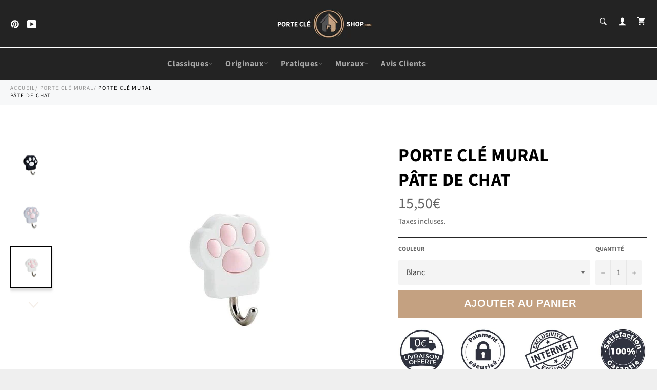

--- FILE ---
content_type: text/html; charset=utf-8
request_url: https://porte-cle-shop.com/collections/porte-cle-mural/products/accroche-clefs-chat
body_size: 33573
content:

<!doctype html><html class="no-js" lang="fr"><head> <!-- Global site tag (gtag.js) - Google Analytics --><script async src="https://www.googletagmanager.com/gtag/js?id=UA-177314737-1"></script><script> window.dataLayer = window.dataLayer || []; function gtag(){dataLayer.push(arguments);} gtag('js', new Date()); gtag('config', 'UA-177314737-1');</script> <meta charset="utf-8"> <meta http-equiv="X-UA-Compatible" content="IE=edge,chrome=1"> <meta name="viewport" content="width=device-width,initial-scale=1"> <meta name="theme-color" content="#232323"> <link rel="shortcut icon" href="//porte-cle-shop.com/cdn/shop/files/Copie_de_Copie_de_Copie_de_Copie_de_Copie_de_PORTE_CLE_SHOP-removebg-preview_5_32x32.png?v=1614337053" type="image/png"><link rel="canonical" href="https://porte-cle-shop.com/products/accroche-clefs-chat"> <title> Accroche Clés Chat | Porte Clé Shop </title> <meta name="description" content="Un Accroche Clé Mural idéale pour ranger tous vos accessoires tels que clés, chapeaux ou autres. Son aspect de pâte de Chat procure un gain d&#39;espace."><!-- /snippets/social-meta-tags.liquid --><meta property="og:site_name" content="Porte Clé Shop"><meta property="og:url" content="https://porte-cle-shop.com/products/accroche-clefs-chat"><meta property="og:title" content="Porte clé Mural Pâte de Chat"><meta property="og:type" content="product"><meta property="og:description" content="Un Accroche Clé Mural idéale pour ranger tous vos accessoires tels que clés, chapeaux ou autres. Son aspect de pâte de Chat procure un gain d&#39;espace."> <meta property="og:price:amount" content="15,50"> <meta property="og:price:currency" content="EUR"><meta property="og:image" content="http://porte-cle-shop.com/cdn/shop/products/accroche-cles-chat-porte-cle-shop-319_1200x1200.jpg?v=1607050401"><meta property="og:image" content="http://porte-cle-shop.com/cdn/shop/products/accroche-cles-chat-porte-cle-shop-512_1200x1200.jpg?v=1607050283"><meta property="og:image" content="http://porte-cle-shop.com/cdn/shop/products/accroche-cles-chat-porte-cle-shop-176_1200x1200.jpg?v=1607050282"><meta property="og:image:secure_url" content="https://porte-cle-shop.com/cdn/shop/products/accroche-cles-chat-porte-cle-shop-319_1200x1200.jpg?v=1607050401"><meta property="og:image:secure_url" content="https://porte-cle-shop.com/cdn/shop/products/accroche-cles-chat-porte-cle-shop-512_1200x1200.jpg?v=1607050283"><meta property="og:image:secure_url" content="https://porte-cle-shop.com/cdn/shop/products/accroche-cles-chat-porte-cle-shop-176_1200x1200.jpg?v=1607050282"><meta name="twitter:card" content="summary_large_image"><meta name="twitter:title" content="Porte clé Mural Pâte de Chat"><meta name="twitter:description" content="Un Accroche Clé Mural idéale pour ranger tous vos accessoires tels que clés, chapeaux ou autres. Son aspect de pâte de Chat procure un gain d&#39;espace."> <script>document.documentElement.className = document.documentElement.className.replace('no-js', 'js');</script> <link rel="stylesheet" href="//porte-cle-shop.com/cdn/shop/t/22/assets/master.scss.css?v=148597740556027105521767840513"> <link rel="stylesheet preload" href="//porte-cle-shop.com/cdn/shop/t/22/assets/theme.scss.css?v=109106870334784647301767840514" as="style" onload="this.onload=null;this.rel='stylesheet'"> <noscript><link rel="stylesheet" href="//porte-cle-shop.com/cdn/shop/t/22/assets/theme.scss.css?v=109106870334784647301767840514"></noscript><script>window.theme = window.theme || {};theme.strings = { stockAvailable: "1 restant", addToCart: "Ajouter au panier", soldOut: "VICTIME DE SON SUCCÈS ", unavailable: "Non disponible", noStockAvailable: "L\u0026#39;article n\u0026#39;a pu être ajouté à votre panier car il n\u0026#39;y en a pas assez en stock.", willNotShipUntil: "Sera expédié après [date]", willBeInStockAfter: "Sera en stock à compter de [date]", totalCartDiscount: "Vous économisez [savings]", addressError: "Vous ne trouvez pas cette adresse", addressNoResults: "Aucun résultat pour cette adresse", addressQueryLimit: "Vous avez dépassé la limite de Google utilisation de l'API. Envisager la mise à niveau à un \u003ca href=\"https:\/\/developers.google.com\/maps\/premium\/usage-limits\"\u003erégime spécial\u003c\/a\u003e.", authError: "Il y avait un problème authentifier votre compte Google Maps API.", slideNumber: "Faire glisser [slide_number], en cours"};var themeInfo = 'univers-spatiale.myshopify.com'; </script> <script> window.theme = window.theme || {}; theme.moneyFormat = "{{amount_with_comma_separator}}€";</script><script>window.performance && window.performance.mark && window.performance.mark('shopify.content_for_header.start');</script><meta id="shopify-digital-wallet" name="shopify-digital-wallet" content="/43160666261/digital_wallets/dialog"><link rel="alternate" type="application/json+oembed" href="https://porte-cle-shop.com/products/accroche-clefs-chat.oembed"><script async="async" src="/checkouts/internal/preloads.js?locale=fr-FR"></script><script id="shopify-features" type="application/json">{"accessToken":"f3383c4258dcc2cd0124aaf21e24fabe","betas":["rich-media-storefront-analytics"],"domain":"porte-cle-shop.com","predictiveSearch":true,"shopId":43160666261,"locale":"fr"}</script><script>var Shopify = Shopify || {};Shopify.shop = "univers-spatiale.myshopify.com";Shopify.locale = "fr";Shopify.currency = {"active":"EUR","rate":"1.0"};Shopify.country = "FR";Shopify.theme = {"name":"Billionaire-theme-seo 4","id":115756826773,"schema_name":"Billionaire Theme","schema_version":"3.3","theme_store_id":null,"role":"main"};Shopify.theme.handle = "null";Shopify.theme.style = {"id":null,"handle":null};Shopify.cdnHost = "porte-cle-shop.com/cdn";Shopify.routes = Shopify.routes || {};Shopify.routes.root = "/";</script><script type="module">!function(o){(o.Shopify=o.Shopify||{}).modules=!0}(window);</script><script>!function(o){function n(){var o=[];function n(){o.push(Array.prototype.slice.apply(arguments))}return n.q=o,n}var t=o.Shopify=o.Shopify||{};t.loadFeatures=n(),t.autoloadFeatures=n()}(window);</script><script id="shop-js-analytics" type="application/json">{"pageType":"product"}</script><script defer="defer" async type="module" src="//porte-cle-shop.com/cdn/shopifycloud/shop-js/modules/v2/client.init-shop-cart-sync_Lpn8ZOi5.fr.esm.js"></script><script defer="defer" async type="module" src="//porte-cle-shop.com/cdn/shopifycloud/shop-js/modules/v2/chunk.common_X4Hu3kma.esm.js"></script><script defer="defer" async type="module" src="//porte-cle-shop.com/cdn/shopifycloud/shop-js/modules/v2/chunk.modal_BV0V5IrV.esm.js"></script><script type="module"> await import("//porte-cle-shop.com/cdn/shopifycloud/shop-js/modules/v2/client.init-shop-cart-sync_Lpn8ZOi5.fr.esm.js");await import("//porte-cle-shop.com/cdn/shopifycloud/shop-js/modules/v2/chunk.common_X4Hu3kma.esm.js");await import("//porte-cle-shop.com/cdn/shopifycloud/shop-js/modules/v2/chunk.modal_BV0V5IrV.esm.js"); window.Shopify.SignInWithShop?.initShopCartSync?.({"fedCMEnabled":true,"windoidEnabled":true});</script><script>(function() { var isLoaded = false; function asyncLoad() {if (isLoaded) return;isLoaded = true;var urls = ["https:\/\/loox.io\/widget\/41-ryHFTkt\/loox.1595184580582.js?shop=univers-spatiale.myshopify.com","\/\/cdn.shopify.com\/proxy\/bf0425ea7f42c95c8b5871c0aa09ae5b5619fe1d6f04c729ad7c8e68ff11f0ea\/api.goaffpro.com\/loader.js?shop=univers-spatiale.myshopify.com\u0026sp-cache-control=cHVibGljLCBtYXgtYWdlPTkwMA","https:\/\/static.klaviyo.com\/onsite\/js\/klaviyo.js?company_id=Vx8quy\u0026shop=univers-spatiale.myshopify.com","https:\/\/static.klaviyo.com\/onsite\/js\/klaviyo.js?company_id=Vx8quy\u0026shop=univers-spatiale.myshopify.com"];for (var i = 0; i < urls.length; i++) { var s = document.createElement('script'); s.type = 'text/javascript'; s.async = true; s.src = urls[i]; var x = document.getElementsByTagName('script')[0]; x.parentNode.insertBefore(s, x);} }; if(window.attachEvent) {window.attachEvent('onload', asyncLoad); } else {window.addEventListener('load', asyncLoad, false); }})();</script><script id="__st">var __st={"a":43160666261,"offset":3600,"reqid":"67d5845a-1ee2-49e3-a0cf-2d773f6079a6-1769803209","pageurl":"porte-cle-shop.com\/collections\/porte-cle-mural\/products\/accroche-clefs-chat","u":"b8552b952ae2","p":"product","rtyp":"product","rid":5497923698837};</script><script>window.ShopifyPaypalV4VisibilityTracking = true;</script><script id="captcha-bootstrap">!function(){'use strict';const t='contact',e='account',n='new_comment',o=[[t,t],['blogs',n],['comments',n],[t,'customer']],c=[[e,'customer_login'],[e,'guest_login'],[e,'recover_customer_password'],[e,'create_customer']],r=t=>t.map((([t,e])=>`form[action*='/${t}']:not([data-nocaptcha='true']) input[name='form_type'][value='${e}']`)).join(','),a=t=>()=>t?[...document.querySelectorAll(t)].map((t=>t.form)):[];function s(){const t=[...o],e=r(t);return a(e)}const i='password',u='form_key',d=['recaptcha-v3-token','g-recaptcha-response','h-captcha-response',i],f=()=>{try{return window.sessionStorage}catch{return}},m='__shopify_v',_=t=>t.elements[u];function p(t,e,n=!1){try{const o=window.sessionStorage,c=JSON.parse(o.getItem(e)),{data:r}=function(t){const{data:e,action:n}=t;return t[m]||n?{data:e,action:n}:{data:t,action:n}}(c);for(const[e,n]of Object.entries(r))t.elements[e]&&(t.elements[e].value=n);n&&o.removeItem(e)}catch(o){console.error('form repopulation failed',{error:o})}}const l='form_type',E='cptcha';function T(t){t.dataset[E]=!0}const w=window,h=w.document,L='Shopify',v='ce_forms',y='captcha';let A=!1;((t,e)=>{const n=(g='f06e6c50-85a8-45c8-87d0-21a2b65856fe',I='https://cdn.shopify.com/shopifycloud/storefront-forms-hcaptcha/ce_storefront_forms_captcha_hcaptcha.v1.5.2.iife.js',D={infoText:'Protégé par hCaptcha',privacyText:'Confidentialité',termsText:'Conditions'},(t,e,n)=>{const o=w[L][v],c=o.bindForm;if(c)return c(t,g,e,D).then(n);var r;o.q.push([[t,g,e,D],n]),r=I,A||(h.body.append(Object.assign(h.createElement('script'),{id:'captcha-provider',async:!0,src:r})),A=!0)});var g,I,D;w[L]=w[L]||{},w[L][v]=w[L][v]||{},w[L][v].q=[],w[L][y]=w[L][y]||{},w[L][y].protect=function(t,e){n(t,void 0,e),T(t)},Object.freeze(w[L][y]),function(t,e,n,w,h,L){const[v,y,A,g]=function(t,e,n){const i=e?o:[],u=t?c:[],d=[...i,...u],f=r(d),m=r(i),_=r(d.filter((([t,e])=>n.includes(e))));return[a(f),a(m),a(_),s()]}(w,h,L),I=t=>{const e=t.target;return e instanceof HTMLFormElement?e:e&&e.form},D=t=>v().includes(t);t.addEventListener('submit',(t=>{const e=I(t);if(!e)return;const n=D(e)&&!e.dataset.hcaptchaBound&&!e.dataset.recaptchaBound,o=_(e),c=g().includes(e)&&(!o||!o.value);(n||c)&&t.preventDefault(),c&&!n&&(function(t){try{if(!f())return;!function(t){const e=f();if(!e)return;const n=_(t);if(!n)return;const o=n.value;o&&e.removeItem(o)}(t);const e=Array.from(Array(32),(()=>Math.random().toString(36)[2])).join('');!function(t,e){_(t)||t.append(Object.assign(document.createElement('input'),{type:'hidden',name:u})),t.elements[u].value=e}(t,e),function(t,e){const n=f();if(!n)return;const o=[...t.querySelectorAll(`input[type='${i}']`)].map((({name:t})=>t)),c=[...d,...o],r={};for(const[a,s]of new FormData(t).entries())c.includes(a)||(r[a]=s);n.setItem(e,JSON.stringify({[m]:1,action:t.action,data:r}))}(t,e)}catch(e){console.error('failed to persist form',e)}}(e),e.submit())}));const S=(t,e)=>{t&&!t.dataset[E]&&(n(t,e.some((e=>e===t))),T(t))};for(const o of['focusin','change'])t.addEventListener(o,(t=>{const e=I(t);D(e)&&S(e,y())}));const B=e.get('form_key'),M=e.get(l),P=B&&M;t.addEventListener('DOMContentLoaded',(()=>{const t=y();if(P)for(const e of t)e.elements[l].value===M&&p(e,B);[...new Set([...A(),...v().filter((t=>'true'===t.dataset.shopifyCaptcha))])].forEach((e=>S(e,t)))}))}(h,new URLSearchParams(w.location.search),n,t,e,['guest_login'])})(!0,!0)}();</script><script integrity="sha256-4kQ18oKyAcykRKYeNunJcIwy7WH5gtpwJnB7kiuLZ1E=" data-source-attribution="shopify.loadfeatures" defer="defer" src="//porte-cle-shop.com/cdn/shopifycloud/storefront/assets/storefront/load_feature-a0a9edcb.js" crossorigin="anonymous"></script><script data-source-attribution="shopify.dynamic_checkout.dynamic.init">var Shopify=Shopify||{};Shopify.PaymentButton=Shopify.PaymentButton||{isStorefrontPortableWallets:!0,init:function(){window.Shopify.PaymentButton.init=function(){};var t=document.createElement("script");t.src="https://porte-cle-shop.com/cdn/shopifycloud/portable-wallets/latest/portable-wallets.fr.js",t.type="module",document.head.appendChild(t)}};</script><script data-source-attribution="shopify.dynamic_checkout.buyer_consent"> function portableWalletsHideBuyerConsent(e){var t=document.getElementById("shopify-buyer-consent"),n=document.getElementById("shopify-subscription-policy-button");t&&n&&(t.classList.add("hidden"),t.setAttribute("aria-hidden","true"),n.removeEventListener("click",e))}function portableWalletsShowBuyerConsent(e){var t=document.getElementById("shopify-buyer-consent"),n=document.getElementById("shopify-subscription-policy-button");t&&n&&(t.classList.remove("hidden"),t.removeAttribute("aria-hidden"),n.addEventListener("click",e))}window.Shopify?.PaymentButton&&(window.Shopify.PaymentButton.hideBuyerConsent=portableWalletsHideBuyerConsent,window.Shopify.PaymentButton.showBuyerConsent=portableWalletsShowBuyerConsent);</script><script data-source-attribution="shopify.dynamic_checkout.cart.bootstrap">document.addEventListener("DOMContentLoaded",(function(){function t(){return document.querySelector("shopify-accelerated-checkout-cart, shopify-accelerated-checkout")}if(t())Shopify.PaymentButton.init();else{new MutationObserver((function(e,n){t()&&(Shopify.PaymentButton.init(),n.disconnect())})).observe(document.body,{childList:!0,subtree:!0})}}));</script><link id="shopify-accelerated-checkout-styles" rel="stylesheet" media="screen" href="https://porte-cle-shop.com/cdn/shopifycloud/portable-wallets/latest/accelerated-checkout-backwards-compat.css" crossorigin="anonymous">
<style id="shopify-accelerated-checkout-cart">
        #shopify-buyer-consent {
  margin-top: 1em;
  display: inline-block;
  width: 100%;
}

#shopify-buyer-consent.hidden {
  display: none;
}

#shopify-subscription-policy-button {
  background: none;
  border: none;
  padding: 0;
  text-decoration: underline;
  font-size: inherit;
  cursor: pointer;
}

#shopify-subscription-policy-button::before {
  box-shadow: none;
}

      </style>

<script>window.performance && window.performance.mark && window.performance.mark('shopify.content_for_header.end');</script><script>var loox_global_hash = '1626178616606';</script><script>var loox_widgeton_caret = {"visible":true};</script><style>.loox-reviews-default { max-width: 1200px; margin: 0 auto; }.loox-rating .loox-icon { color:#ffc400; }.loox-rating .loox-icon.loox-caret { color:#333; cursor: pointer; }</style> <!-- Global site tag (gtag.js) - Google Ads: 598147576 --><script async src="https://www.googletagmanager.com/gtag/js?id=AW-598147576"></script><script> window.dataLayer = window.dataLayer || []; function gtag(){dataLayer.push(arguments);} gtag('js', new Date()); gtag('config', 'AW-598147576');</script> <script> gtag('event', 'page_view', {'send_to': 'AW-598147576','value': 'replace with value','items': [{ 'id': 'replace with value', 'location_id': 'replace with value', 'google_business_vertical': 'custom'}] });</script>  <link href="https://monorail-edge.shopifysvc.com" rel="dns-prefetch">
<script>(function(){if ("sendBeacon" in navigator && "performance" in window) {try {var session_token_from_headers = performance.getEntriesByType('navigation')[0].serverTiming.find(x => x.name == '_s').description;} catch {var session_token_from_headers = undefined;}var session_cookie_matches = document.cookie.match(/_shopify_s=([^;]*)/);var session_token_from_cookie = session_cookie_matches && session_cookie_matches.length === 2 ? session_cookie_matches[1] : "";var session_token = session_token_from_headers || session_token_from_cookie || "";function handle_abandonment_event(e) {var entries = performance.getEntries().filter(function(entry) {return /monorail-edge.shopifysvc.com/.test(entry.name);});if (!window.abandonment_tracked && entries.length === 0) {window.abandonment_tracked = true;var currentMs = Date.now();var navigation_start = performance.timing.navigationStart;var payload = {shop_id: 43160666261,url: window.location.href,navigation_start,duration: currentMs - navigation_start,session_token,page_type: "product"};window.navigator.sendBeacon("https://monorail-edge.shopifysvc.com/v1/produce", JSON.stringify({schema_id: "online_store_buyer_site_abandonment/1.1",payload: payload,metadata: {event_created_at_ms: currentMs,event_sent_at_ms: currentMs}}));}}window.addEventListener('pagehide', handle_abandonment_event);}}());</script>
<script id="web-pixels-manager-setup">(function e(e,d,r,n,o){if(void 0===o&&(o={}),!Boolean(null===(a=null===(i=window.Shopify)||void 0===i?void 0:i.analytics)||void 0===a?void 0:a.replayQueue)){var i,a;window.Shopify=window.Shopify||{};var t=window.Shopify;t.analytics=t.analytics||{};var s=t.analytics;s.replayQueue=[],s.publish=function(e,d,r){return s.replayQueue.push([e,d,r]),!0};try{self.performance.mark("wpm:start")}catch(e){}var l=function(){var e={modern:/Edge?\/(1{2}[4-9]|1[2-9]\d|[2-9]\d{2}|\d{4,})\.\d+(\.\d+|)|Firefox\/(1{2}[4-9]|1[2-9]\d|[2-9]\d{2}|\d{4,})\.\d+(\.\d+|)|Chrom(ium|e)\/(9{2}|\d{3,})\.\d+(\.\d+|)|(Maci|X1{2}).+ Version\/(15\.\d+|(1[6-9]|[2-9]\d|\d{3,})\.\d+)([,.]\d+|)( \(\w+\)|)( Mobile\/\w+|) Safari\/|Chrome.+OPR\/(9{2}|\d{3,})\.\d+\.\d+|(CPU[ +]OS|iPhone[ +]OS|CPU[ +]iPhone|CPU IPhone OS|CPU iPad OS)[ +]+(15[._]\d+|(1[6-9]|[2-9]\d|\d{3,})[._]\d+)([._]\d+|)|Android:?[ /-](13[3-9]|1[4-9]\d|[2-9]\d{2}|\d{4,})(\.\d+|)(\.\d+|)|Android.+Firefox\/(13[5-9]|1[4-9]\d|[2-9]\d{2}|\d{4,})\.\d+(\.\d+|)|Android.+Chrom(ium|e)\/(13[3-9]|1[4-9]\d|[2-9]\d{2}|\d{4,})\.\d+(\.\d+|)|SamsungBrowser\/([2-9]\d|\d{3,})\.\d+/,legacy:/Edge?\/(1[6-9]|[2-9]\d|\d{3,})\.\d+(\.\d+|)|Firefox\/(5[4-9]|[6-9]\d|\d{3,})\.\d+(\.\d+|)|Chrom(ium|e)\/(5[1-9]|[6-9]\d|\d{3,})\.\d+(\.\d+|)([\d.]+$|.*Safari\/(?![\d.]+ Edge\/[\d.]+$))|(Maci|X1{2}).+ Version\/(10\.\d+|(1[1-9]|[2-9]\d|\d{3,})\.\d+)([,.]\d+|)( \(\w+\)|)( Mobile\/\w+|) Safari\/|Chrome.+OPR\/(3[89]|[4-9]\d|\d{3,})\.\d+\.\d+|(CPU[ +]OS|iPhone[ +]OS|CPU[ +]iPhone|CPU IPhone OS|CPU iPad OS)[ +]+(10[._]\d+|(1[1-9]|[2-9]\d|\d{3,})[._]\d+)([._]\d+|)|Android:?[ /-](13[3-9]|1[4-9]\d|[2-9]\d{2}|\d{4,})(\.\d+|)(\.\d+|)|Mobile Safari.+OPR\/([89]\d|\d{3,})\.\d+\.\d+|Android.+Firefox\/(13[5-9]|1[4-9]\d|[2-9]\d{2}|\d{4,})\.\d+(\.\d+|)|Android.+Chrom(ium|e)\/(13[3-9]|1[4-9]\d|[2-9]\d{2}|\d{4,})\.\d+(\.\d+|)|Android.+(UC? ?Browser|UCWEB|U3)[ /]?(15\.([5-9]|\d{2,})|(1[6-9]|[2-9]\d|\d{3,})\.\d+)\.\d+|SamsungBrowser\/(5\.\d+|([6-9]|\d{2,})\.\d+)|Android.+MQ{2}Browser\/(14(\.(9|\d{2,})|)|(1[5-9]|[2-9]\d|\d{3,})(\.\d+|))(\.\d+|)|K[Aa][Ii]OS\/(3\.\d+|([4-9]|\d{2,})\.\d+)(\.\d+|)/},d=e.modern,r=e.legacy,n=navigator.userAgent;return n.match(d)?"modern":n.match(r)?"legacy":"unknown"}(),u="modern"===l?"modern":"legacy",c=(null!=n?n:{modern:"",legacy:""})[u],f=function(e){return[e.baseUrl,"/wpm","/b",e.hashVersion,"modern"===e.buildTarget?"m":"l",".js"].join("")}({baseUrl:d,hashVersion:r,buildTarget:u}),m=function(e){var d=e.version,r=e.bundleTarget,n=e.surface,o=e.pageUrl,i=e.monorailEndpoint;return{emit:function(e){var a=e.status,t=e.errorMsg,s=(new Date).getTime(),l=JSON.stringify({metadata:{event_sent_at_ms:s},events:[{schema_id:"web_pixels_manager_load/3.1",payload:{version:d,bundle_target:r,page_url:o,status:a,surface:n,error_msg:t},metadata:{event_created_at_ms:s}}]});if(!i)return console&&console.warn&&console.warn("[Web Pixels Manager] No Monorail endpoint provided, skipping logging."),!1;try{return self.navigator.sendBeacon.bind(self.navigator)(i,l)}catch(e){}var u=new XMLHttpRequest;try{return u.open("POST",i,!0),u.setRequestHeader("Content-Type","text/plain"),u.send(l),!0}catch(e){return console&&console.warn&&console.warn("[Web Pixels Manager] Got an unhandled error while logging to Monorail."),!1}}}}({version:r,bundleTarget:l,surface:e.surface,pageUrl:self.location.href,monorailEndpoint:e.monorailEndpoint});try{o.browserTarget=l,function(e){var d=e.src,r=e.async,n=void 0===r||r,o=e.onload,i=e.onerror,a=e.sri,t=e.scriptDataAttributes,s=void 0===t?{}:t,l=document.createElement("script"),u=document.querySelector("head"),c=document.querySelector("body");if(l.async=n,l.src=d,a&&(l.integrity=a,l.crossOrigin="anonymous"),s)for(var f in s)if(Object.prototype.hasOwnProperty.call(s,f))try{l.dataset[f]=s[f]}catch(e){}if(o&&l.addEventListener("load",o),i&&l.addEventListener("error",i),u)u.appendChild(l);else{if(!c)throw new Error("Did not find a head or body element to append the script");c.appendChild(l)}}({src:f,async:!0,onload:function(){if(!function(){var e,d;return Boolean(null===(d=null===(e=window.Shopify)||void 0===e?void 0:e.analytics)||void 0===d?void 0:d.initialized)}()){var d=window.webPixelsManager.init(e)||void 0;if(d){var r=window.Shopify.analytics;r.replayQueue.forEach((function(e){var r=e[0],n=e[1],o=e[2];d.publishCustomEvent(r,n,o)})),r.replayQueue=[],r.publish=d.publishCustomEvent,r.visitor=d.visitor,r.initialized=!0}}},onerror:function(){return m.emit({status:"failed",errorMsg:"".concat(f," has failed to load")})},sri:function(e){var d=/^sha384-[A-Za-z0-9+/=]+$/;return"string"==typeof e&&d.test(e)}(c)?c:"",scriptDataAttributes:o}),m.emit({status:"loading"})}catch(e){m.emit({status:"failed",errorMsg:(null==e?void 0:e.message)||"Unknown error"})}}})({shopId: 43160666261,storefrontBaseUrl: "https://porte-cle-shop.com",extensionsBaseUrl: "https://extensions.shopifycdn.com/cdn/shopifycloud/web-pixels-manager",monorailEndpoint: "https://monorail-edge.shopifysvc.com/unstable/produce_batch",surface: "storefront-renderer",enabledBetaFlags: ["2dca8a86"],webPixelsConfigList: [{"id":"2394620236","configuration":"{\"shop\":\"univers-spatiale.myshopify.com\",\"cookie_duration\":\"604800\"}","eventPayloadVersion":"v1","runtimeContext":"STRICT","scriptVersion":"a2e7513c3708f34b1f617d7ce88f9697","type":"APP","apiClientId":2744533,"privacyPurposes":["ANALYTICS","MARKETING"],"dataSharingAdjustments":{"protectedCustomerApprovalScopes":["read_customer_address","read_customer_email","read_customer_name","read_customer_personal_data","read_customer_phone"]}},{"id":"184877388","eventPayloadVersion":"v1","runtimeContext":"LAX","scriptVersion":"1","type":"CUSTOM","privacyPurposes":["ANALYTICS"],"name":"Google Analytics tag (migrated)"},{"id":"shopify-app-pixel","configuration":"{}","eventPayloadVersion":"v1","runtimeContext":"STRICT","scriptVersion":"0450","apiClientId":"shopify-pixel","type":"APP","privacyPurposes":["ANALYTICS","MARKETING"]},{"id":"shopify-custom-pixel","eventPayloadVersion":"v1","runtimeContext":"LAX","scriptVersion":"0450","apiClientId":"shopify-pixel","type":"CUSTOM","privacyPurposes":["ANALYTICS","MARKETING"]}],isMerchantRequest: false,initData: {"shop":{"name":"Porte Clé Shop","paymentSettings":{"currencyCode":"EUR"},"myshopifyDomain":"univers-spatiale.myshopify.com","countryCode":"FR","storefrontUrl":"https:\/\/porte-cle-shop.com"},"customer":null,"cart":null,"checkout":null,"productVariants":[{"price":{"amount":15.5,"currencyCode":"EUR"},"product":{"title":"Porte clé Mural \u003cbr\/\u003e Pâte de Chat","vendor":"Porte Clé Shop","id":"5497923698837","untranslatedTitle":"Porte clé Mural \u003cbr\/\u003e Pâte de Chat","url":"\/products\/accroche-clefs-chat","type":"Porte Clé Mural"},"id":"35338010624149","image":{"src":"\/\/porte-cle-shop.com\/cdn\/shop\/products\/accroche-cles-chat-porte-cle-shop-319.jpg?v=1607050401"},"sku":"35542479-black","title":"Noir","untranslatedTitle":"Noir"},{"price":{"amount":15.5,"currencyCode":"EUR"},"product":{"title":"Porte clé Mural \u003cbr\/\u003e Pâte de Chat","vendor":"Porte Clé Shop","id":"5497923698837","untranslatedTitle":"Porte clé Mural \u003cbr\/\u003e Pâte de Chat","url":"\/products\/accroche-clefs-chat","type":"Porte Clé Mural"},"id":"35338010558613","image":{"src":"\/\/porte-cle-shop.com\/cdn\/shop\/products\/accroche-cles-chat-porte-cle-shop-176.jpg?v=1607050282"},"sku":"35542479-white","title":"Blanc","untranslatedTitle":"Blanc"},{"price":{"amount":15.5,"currencyCode":"EUR"},"product":{"title":"Porte clé Mural \u003cbr\/\u003e Pâte de Chat","vendor":"Porte Clé Shop","id":"5497923698837","untranslatedTitle":"Porte clé Mural \u003cbr\/\u003e Pâte de Chat","url":"\/products\/accroche-clefs-chat","type":"Porte Clé Mural"},"id":"35338010591381","image":{"src":"\/\/porte-cle-shop.com\/cdn\/shop\/products\/accroche-cles-chat-porte-cle-shop-512.jpg?v=1607050283"},"sku":"35542479-gray","title":"Gris","untranslatedTitle":"Gris"}],"purchasingCompany":null},},"https://porte-cle-shop.com/cdn","1d2a099fw23dfb22ep557258f5m7a2edbae",{"modern":"","legacy":""},{"shopId":"43160666261","storefrontBaseUrl":"https:\/\/porte-cle-shop.com","extensionBaseUrl":"https:\/\/extensions.shopifycdn.com\/cdn\/shopifycloud\/web-pixels-manager","surface":"storefront-renderer","enabledBetaFlags":"[\"2dca8a86\"]","isMerchantRequest":"false","hashVersion":"1d2a099fw23dfb22ep557258f5m7a2edbae","publish":"custom","events":"[[\"page_viewed\",{}],[\"product_viewed\",{\"productVariant\":{\"price\":{\"amount\":15.5,\"currencyCode\":\"EUR\"},\"product\":{\"title\":\"Porte clé Mural \u003cbr\/\u003e Pâte de Chat\",\"vendor\":\"Porte Clé Shop\",\"id\":\"5497923698837\",\"untranslatedTitle\":\"Porte clé Mural \u003cbr\/\u003e Pâte de Chat\",\"url\":\"\/products\/accroche-clefs-chat\",\"type\":\"Porte Clé Mural\"},\"id\":\"35338010558613\",\"image\":{\"src\":\"\/\/porte-cle-shop.com\/cdn\/shop\/products\/accroche-cles-chat-porte-cle-shop-176.jpg?v=1607050282\"},\"sku\":\"35542479-white\",\"title\":\"Blanc\",\"untranslatedTitle\":\"Blanc\"}}]]"});</script><script>
  window.ShopifyAnalytics = window.ShopifyAnalytics || {};
  window.ShopifyAnalytics.meta = window.ShopifyAnalytics.meta || {};
  window.ShopifyAnalytics.meta.currency = 'EUR';
  var meta = {"product":{"id":5497923698837,"gid":"gid:\/\/shopify\/Product\/5497923698837","vendor":"Porte Clé Shop","type":"Porte Clé Mural","handle":"accroche-clefs-chat","variants":[{"id":35338010624149,"price":1550,"name":"Porte clé Mural \u003cbr\/\u003e Pâte de Chat - Noir","public_title":"Noir","sku":"35542479-black"},{"id":35338010558613,"price":1550,"name":"Porte clé Mural \u003cbr\/\u003e Pâte de Chat - Blanc","public_title":"Blanc","sku":"35542479-white"},{"id":35338010591381,"price":1550,"name":"Porte clé Mural \u003cbr\/\u003e Pâte de Chat - Gris","public_title":"Gris","sku":"35542479-gray"}],"remote":false},"page":{"pageType":"product","resourceType":"product","resourceId":5497923698837,"requestId":"67d5845a-1ee2-49e3-a0cf-2d773f6079a6-1769803209"}};
  for (var attr in meta) {
    window.ShopifyAnalytics.meta[attr] = meta[attr];
  }
</script>
<script class="analytics">
  (function () {
    var customDocumentWrite = function(content) {
      var jquery = null;

      if (window.jQuery) {
        jquery = window.jQuery;
      } else if (window.Checkout && window.Checkout.$) {
        jquery = window.Checkout.$;
      }

      if (jquery) {
        jquery('body').append(content);
      }
    };

    var hasLoggedConversion = function(token) {
      if (token) {
        return document.cookie.indexOf('loggedConversion=' + token) !== -1;
      }
      return false;
    }

    var setCookieIfConversion = function(token) {
      if (token) {
        var twoMonthsFromNow = new Date(Date.now());
        twoMonthsFromNow.setMonth(twoMonthsFromNow.getMonth() + 2);

        document.cookie = 'loggedConversion=' + token + '; expires=' + twoMonthsFromNow;
      }
    }

    var trekkie = window.ShopifyAnalytics.lib = window.trekkie = window.trekkie || [];
    if (trekkie.integrations) {
      return;
    }
    trekkie.methods = [
      'identify',
      'page',
      'ready',
      'track',
      'trackForm',
      'trackLink'
    ];
    trekkie.factory = function(method) {
      return function() {
        var args = Array.prototype.slice.call(arguments);
        args.unshift(method);
        trekkie.push(args);
        return trekkie;
      };
    };
    for (var i = 0; i < trekkie.methods.length; i++) {
      var key = trekkie.methods[i];
      trekkie[key] = trekkie.factory(key);
    }
    trekkie.load = function(config) {
      trekkie.config = config || {};
      trekkie.config.initialDocumentCookie = document.cookie;
      var first = document.getElementsByTagName('script')[0];
      var script = document.createElement('script');
      script.type = 'text/javascript';
      script.onerror = function(e) {
        var scriptFallback = document.createElement('script');
        scriptFallback.type = 'text/javascript';
        scriptFallback.onerror = function(error) {
                var Monorail = {
      produce: function produce(monorailDomain, schemaId, payload) {
        var currentMs = new Date().getTime();
        var event = {
          schema_id: schemaId,
          payload: payload,
          metadata: {
            event_created_at_ms: currentMs,
            event_sent_at_ms: currentMs
          }
        };
        return Monorail.sendRequest("https://" + monorailDomain + "/v1/produce", JSON.stringify(event));
      },
      sendRequest: function sendRequest(endpointUrl, payload) {
        // Try the sendBeacon API
        if (window && window.navigator && typeof window.navigator.sendBeacon === 'function' && typeof window.Blob === 'function' && !Monorail.isIos12()) {
          var blobData = new window.Blob([payload], {
            type: 'text/plain'
          });

          if (window.navigator.sendBeacon(endpointUrl, blobData)) {
            return true;
          } // sendBeacon was not successful

        } // XHR beacon

        var xhr = new XMLHttpRequest();

        try {
          xhr.open('POST', endpointUrl);
          xhr.setRequestHeader('Content-Type', 'text/plain');
          xhr.send(payload);
        } catch (e) {
          console.log(e);
        }

        return false;
      },
      isIos12: function isIos12() {
        return window.navigator.userAgent.lastIndexOf('iPhone; CPU iPhone OS 12_') !== -1 || window.navigator.userAgent.lastIndexOf('iPad; CPU OS 12_') !== -1;
      }
    };
    Monorail.produce('monorail-edge.shopifysvc.com',
      'trekkie_storefront_load_errors/1.1',
      {shop_id: 43160666261,
      theme_id: 115756826773,
      app_name: "storefront",
      context_url: window.location.href,
      source_url: "//porte-cle-shop.com/cdn/s/trekkie.storefront.c59ea00e0474b293ae6629561379568a2d7c4bba.min.js"});

        };
        scriptFallback.async = true;
        scriptFallback.src = '//porte-cle-shop.com/cdn/s/trekkie.storefront.c59ea00e0474b293ae6629561379568a2d7c4bba.min.js';
        first.parentNode.insertBefore(scriptFallback, first);
      };
      script.async = true;
      script.src = '//porte-cle-shop.com/cdn/s/trekkie.storefront.c59ea00e0474b293ae6629561379568a2d7c4bba.min.js';
      first.parentNode.insertBefore(script, first);
    };
    trekkie.load(
      {"Trekkie":{"appName":"storefront","development":false,"defaultAttributes":{"shopId":43160666261,"isMerchantRequest":null,"themeId":115756826773,"themeCityHash":"1244634703921837374","contentLanguage":"fr","currency":"EUR","eventMetadataId":"67fbb87b-13fd-49ee-b9fa-086cd781b331"},"isServerSideCookieWritingEnabled":true,"monorailRegion":"shop_domain","enabledBetaFlags":["65f19447","b5387b81"]},"Session Attribution":{},"S2S":{"facebookCapiEnabled":false,"source":"trekkie-storefront-renderer","apiClientId":580111}}
    );

    var loaded = false;
    trekkie.ready(function() {
      if (loaded) return;
      loaded = true;

      window.ShopifyAnalytics.lib = window.trekkie;

      var originalDocumentWrite = document.write;
      document.write = customDocumentWrite;
      try { window.ShopifyAnalytics.merchantGoogleAnalytics.call(this); } catch(error) {};
      document.write = originalDocumentWrite;

      window.ShopifyAnalytics.lib.page(null,{"pageType":"product","resourceType":"product","resourceId":5497923698837,"requestId":"67d5845a-1ee2-49e3-a0cf-2d773f6079a6-1769803209","shopifyEmitted":true});

      var match = window.location.pathname.match(/checkouts\/(.+)\/(thank_you|post_purchase)/)
      var token = match? match[1]: undefined;
      if (!hasLoggedConversion(token)) {
        setCookieIfConversion(token);
        window.ShopifyAnalytics.lib.track("Viewed Product",{"currency":"EUR","variantId":35338010624149,"productId":5497923698837,"productGid":"gid:\/\/shopify\/Product\/5497923698837","name":"Porte clé Mural \u003cbr\/\u003e Pâte de Chat - Noir","price":"15.50","sku":"35542479-black","brand":"Porte Clé Shop","variant":"Noir","category":"Porte Clé Mural","nonInteraction":true,"remote":false},undefined,undefined,{"shopifyEmitted":true});
      window.ShopifyAnalytics.lib.track("monorail:\/\/trekkie_storefront_viewed_product\/1.1",{"currency":"EUR","variantId":35338010624149,"productId":5497923698837,"productGid":"gid:\/\/shopify\/Product\/5497923698837","name":"Porte clé Mural \u003cbr\/\u003e Pâte de Chat - Noir","price":"15.50","sku":"35542479-black","brand":"Porte Clé Shop","variant":"Noir","category":"Porte Clé Mural","nonInteraction":true,"remote":false,"referer":"https:\/\/porte-cle-shop.com\/collections\/porte-cle-mural\/products\/accroche-clefs-chat"});
      }
    });


        var eventsListenerScript = document.createElement('script');
        eventsListenerScript.async = true;
        eventsListenerScript.src = "//porte-cle-shop.com/cdn/shopifycloud/storefront/assets/shop_events_listener-3da45d37.js";
        document.getElementsByTagName('head')[0].appendChild(eventsListenerScript);

})();</script>
  <script>
  if (!window.ga || (window.ga && typeof window.ga !== 'function')) {
    window.ga = function ga() {
      (window.ga.q = window.ga.q || []).push(arguments);
      if (window.Shopify && window.Shopify.analytics && typeof window.Shopify.analytics.publish === 'function') {
        window.Shopify.analytics.publish("ga_stub_called", {}, {sendTo: "google_osp_migration"});
      }
      console.error("Shopify's Google Analytics stub called with:", Array.from(arguments), "\nSee https://help.shopify.com/manual/promoting-marketing/pixels/pixel-migration#google for more information.");
    };
    if (window.Shopify && window.Shopify.analytics && typeof window.Shopify.analytics.publish === 'function') {
      window.Shopify.analytics.publish("ga_stub_initialized", {}, {sendTo: "google_osp_migration"});
    }
  }
</script>
<script
  defer
  src="https://porte-cle-shop.com/cdn/shopifycloud/perf-kit/shopify-perf-kit-3.1.0.min.js"
  data-application="storefront-renderer"
  data-shop-id="43160666261"
  data-render-region="gcp-us-east1"
  data-page-type="product"
  data-theme-instance-id="115756826773"
  data-theme-name="Billionaire Theme"
  data-theme-version="3.3"
  data-monorail-region="shop_domain"
  data-resource-timing-sampling-rate="10"
  data-shs="true"
  data-shs-beacon="true"
  data-shs-export-with-fetch="true"
  data-shs-logs-sample-rate="1"
  data-shs-beacon-endpoint="https://porte-cle-shop.com/api/collect"
></script>
</head><body class="template-product"><input type="hidden" id="shop-currency" value="EUR"> <input type="hidden" id="shop-with-currency-format" value=""{{amount_with_comma_separator}} EUR€""> <input type="hidden" id="shop-money-format" value=""{{amount_with_comma_separator}}€""> <a class="in-page-link visually-hidden skip-link" href="#MainContent">Passer au contenu </a> <div id="shopify-section-header" class="shopify-section"><style>.site-header__logo img { max-width: 200px;}.site-nav__link { padding: 20px 12px;}@media (max-width: 750px) { .page-width-breadcrumb { margin-top: 0!important; }} </style><div id="NavDrawer" class="drawer drawer--left"> <div class="drawer__inner"><form action="/search" method="get" class="drawer__search" role="search"> <input type="search" name="q" placeholder="Recherche" aria-label="Recherche" class="drawer__search-input"> <button type="submit" class="text-link drawer__search-submit"><svg fill="#000000" xmlns="http://www.w3.org/2000/svg" class="icon icon-search" viewBox="0 0 50 50"><path d="M 21 3 C 11.601563 3 4 10.601563 4 20 C 4 29.398438 11.601563 37 21 37 C 24.355469 37 27.460938 36.015625 30.09375 34.34375 L 42.375 46.625 L 46.625 42.375 L 34.5 30.28125 C 36.679688 27.421875 38 23.878906 38 20 C 38 10.601563 30.398438 3 21 3 Z M 21 7 C 28.199219 7 34 12.800781 34 20 C 34 27.199219 28.199219 33 21 33 C 13.800781 33 8 27.199219 8 20 C 8 12.800781 13.800781 7 21 7 Z"/></svg><span class="icon__fallback-text">Recherche</span> </button></form><ul class="drawer__nav"> <li class="drawer__nav-item"><div class="drawer__nav-has-sublist"> <a href="#"class="drawer__nav-link drawer__nav-link--top-level drawer__nav-link--split"id="DrawerLabel-classiques" >Classiques </a> <button type="button" aria-controls="DrawerLinklist-classiques" class="text-link drawer__nav-toggle-btn drawer__meganav-toggle" aria-label="Classiques Menu" aria-expanded="false"><span class="drawer__nav-toggle--open"> <svg aria-hidden="true" focusable="false" role="presentation" class="icon icon-arrow-right" viewBox="0 0 32 32"><path fill="#444" d="M7.667 3.795l1.797-1.684L24.334 16 9.464 29.889l-1.797-1.675L20.731 16z"/></svg></span><span class="drawer__nav-toggle--close"> <svg aria-hidden="true" focusable="false" role="presentation" class="icon icon-arrow-down" viewBox="0 0 32 32"><path fill="#444" d="M26.984 8.5l1.516 1.617L16 23.5 3.5 10.117 5.008 8.5 16 20.258z"/></svg></span> </button></div><div class="meganav meganav--drawer" id="DrawerLinklist-classiques" aria-labelledby="DrawerLabel-classiques" role="navigation"> <ul class="meganav__nav"><div class="grid grid--no-gutters meganav__scroller meganav__scroller--has-list"> <div class="grid__item meganav__list"> <li class="drawer__nav-item"> <a href="/collections/porte-cles-collection" class="drawer__nav-link meganav__link" >Tout </a> </li> <li class="drawer__nav-item"> <a href="/collections/porte-cle-homme" class="drawer__nav-link meganav__link" >Porte Clé Homme </a> </li> <li class="drawer__nav-item"> <a href="/collections/porte-cle-femme" class="drawer__nav-link meganav__link" >Porte Clé Femme </a> </li> <li class="drawer__nav-item"> <a href="/collections/porte-cle-cuir" class="drawer__nav-link meganav__link" >Porte Clé Cuir </a> </li> <li class="drawer__nav-item"> <a href="/collections/porte-cle-luxe" class="drawer__nav-link meganav__link" >Porte Clé Luxe </a> </li> </div></div> </ul></div> </li> <li class="drawer__nav-item"><div class="drawer__nav-has-sublist"> <a href="#"class="drawer__nav-link drawer__nav-link--top-level drawer__nav-link--split"id="DrawerLabel-originaux" >Originaux </a> <button type="button" aria-controls="DrawerLinklist-originaux" class="text-link drawer__nav-toggle-btn drawer__meganav-toggle" aria-label="Originaux Menu" aria-expanded="false"><span class="drawer__nav-toggle--open"> <svg aria-hidden="true" focusable="false" role="presentation" class="icon icon-arrow-right" viewBox="0 0 32 32"><path fill="#444" d="M7.667 3.795l1.797-1.684L24.334 16 9.464 29.889l-1.797-1.675L20.731 16z"/></svg></span><span class="drawer__nav-toggle--close"> <svg aria-hidden="true" focusable="false" role="presentation" class="icon icon-arrow-down" viewBox="0 0 32 32"><path fill="#444" d="M26.984 8.5l1.516 1.617L16 23.5 3.5 10.117 5.008 8.5 16 20.258z"/></svg></span> </button></div><div class="meganav meganav--drawer" id="DrawerLinklist-originaux" aria-labelledby="DrawerLabel-originaux" role="navigation"> <ul class="meganav__nav"><div class="grid grid--no-gutters meganav__scroller meganav__scroller--has-list"> <div class="grid__item meganav__list"> <li class="drawer__nav-item"> <a href="/collections/porte-clef-original" class="drawer__nav-link meganav__link" >Porte Clé Original  </a> </li> <li class="drawer__nav-item"> <a href="/collections/porte-cles-couple" class="drawer__nav-link meganav__link" >Porte Clé Couple </a> </li> <li class="drawer__nav-item"> <a href="/collections/porte-cles-pompon" class="drawer__nav-link meganav__link" >Porte Clé Pompon </a> </li> <li class="drawer__nav-item"> <a href="/collections/porte-cle-maison" class="drawer__nav-link meganav__link" >Porte Clé Maison </a> </li> <li class="drawer__nav-item"> <a href="/collections/porte-cle-voiture" class="drawer__nav-link meganav__link" >Porte Clé Voiture </a> </li> <li class="drawer__nav-item"> <a href="/collections/porte-clef-moto" class="drawer__nav-link meganav__link" >Porte Clé Moto </a> </li> </div></div> </ul></div> </li> <li class="drawer__nav-item"><div class="drawer__nav-has-sublist"> <a href="#"class="drawer__nav-link drawer__nav-link--top-level drawer__nav-link--split"id="DrawerLabel-pratiques" >Pratiques </a> <button type="button" aria-controls="DrawerLinklist-pratiques" class="text-link drawer__nav-toggle-btn drawer__meganav-toggle" aria-label="Pratiques Menu" aria-expanded="false"><span class="drawer__nav-toggle--open"> <svg aria-hidden="true" focusable="false" role="presentation" class="icon icon-arrow-right" viewBox="0 0 32 32"><path fill="#444" d="M7.667 3.795l1.797-1.684L24.334 16 9.464 29.889l-1.797-1.675L20.731 16z"/></svg></span><span class="drawer__nav-toggle--close"> <svg aria-hidden="true" focusable="false" role="presentation" class="icon icon-arrow-down" viewBox="0 0 32 32"><path fill="#444" d="M26.984 8.5l1.516 1.617L16 23.5 3.5 10.117 5.008 8.5 16 20.258z"/></svg></span> </button></div><div class="meganav meganav--drawer" id="DrawerLinklist-pratiques" aria-labelledby="DrawerLabel-pratiques" role="navigation"> <ul class="meganav__nav"><div class="grid grid--no-gutters meganav__scroller meganav__scroller--has-list"> <div class="grid__item meganav__list"> <li class="drawer__nav-item"> <a href="/collections/porte-cle-pratique" class="drawer__nav-link meganav__link" >Tout </a> </li> <li class="drawer__nav-item"> <a href="/collections/porte-cle-connecte" class="drawer__nav-link meganav__link" >Porte Clé Connecté </a> </li> <li class="drawer__nav-item"> <a href="/collections/autour-du-cou-porte-clefs" class="drawer__nav-link meganav__link" >Porte Clé Tour de cou  </a> </li> <li class="drawer__nav-item"> <a href="/collections/porte-cle-decapsuleur" class="drawer__nav-link meganav__link" >Porte Clé Décapsuleur </a> </li> <li class="drawer__nav-item"> <a href="/collections/porte-cle-anti-agression" class="drawer__nav-link meganav__link" >Porte Clé Anti Agression </a> </li> </div></div> </ul></div> </li> <li class="drawer__nav-item"><div class="drawer__nav-has-sublist"> <a href="#"class="drawer__nav-link drawer__nav-link--top-level drawer__nav-link--split"id="DrawerLabel-muraux" >Muraux </a> <button type="button" aria-controls="DrawerLinklist-muraux" class="text-link drawer__nav-toggle-btn drawer__meganav-toggle" aria-label="Muraux Menu" aria-expanded="false"><span class="drawer__nav-toggle--open"> <svg aria-hidden="true" focusable="false" role="presentation" class="icon icon-arrow-right" viewBox="0 0 32 32"><path fill="#444" d="M7.667 3.795l1.797-1.684L24.334 16 9.464 29.889l-1.797-1.675L20.731 16z"/></svg></span><span class="drawer__nav-toggle--close"> <svg aria-hidden="true" focusable="false" role="presentation" class="icon icon-arrow-down" viewBox="0 0 32 32"><path fill="#444" d="M26.984 8.5l1.516 1.617L16 23.5 3.5 10.117 5.008 8.5 16 20.258z"/></svg></span> </button></div><div class="meganav meganav--drawer" id="DrawerLinklist-muraux" aria-labelledby="DrawerLabel-muraux" role="navigation"> <ul class="meganav__nav"><div class="grid grid--no-gutters meganav__scroller meganav__scroller--has-list"> <div class="grid__item meganav__list"> <li class="drawer__nav-item"> <a href="/collections/porte-cle-mural" class="drawer__nav-link meganav__link meganav__link--active" aria-current="page" >Porte Clé Mural </a> </li> <li class="drawer__nav-item"> <a href="/collections/porte-cle-mural-en-bois" class="drawer__nav-link meganav__link" >Porte Clé Mural Bois </a> </li> <li class="drawer__nav-item"> <a href="/collections/porte-cle-mural-industriel" class="drawer__nav-link meganav__link" >Porte Clé Mural Industriel </a> </li> <li class="drawer__nav-item"> <a href="/collections/porte-clef-mural-original-design" class="drawer__nav-link meganav__link" >Porte Clé Mural Original  </a> </li> <li class="drawer__nav-item"> <a href="/collections/porte-cle-mural-design" class="drawer__nav-link meganav__link" >Porte Clé Mural Design </a> </li> <li class="drawer__nav-item"> <a href="/collections/porte-cle-mural-vintage" class="drawer__nav-link meganav__link" >Porte Clé Mural Vintage </a> </li> <li class="drawer__nav-item"> <a href="/collections/boite-a-clefs" class="drawer__nav-link meganav__link" >Boîte à Clé Murale </a> </li> </div></div> </ul></div> </li> <li class="drawer__nav-item"><a href="/pages/avis-clients" class="drawer__nav-link drawer__nav-link--top-level" > Avis Clients</a> </li></ul> </div></div> <header class="site-header page-element is-moved-by-drawer" role="banner" data-section-id="header" data-section-type="header"> <div class="site-header__upper page-width"> <div class="grid grid--table"> <div class="grid__item small--one-quarter medium-up--hide"><button type="button" class="text-link site-header__link js-drawer-open-left"> <span class="site-header__menu-toggle--open"><svg aria-hidden="true" focusable="false" role="presentation" class="icon icon-hamburger" viewBox="0 0 32 32"><path fill="#444" d="M4.889 14.958h22.222v2.222H4.889v-2.222zM4.889 8.292h22.222v2.222H4.889V8.292zM4.889 21.625h22.222v2.222H4.889v-2.222z"/></svg> </span> <span class="site-header__menu-toggle--close"><svg aria-hidden="true" focusable="false" role="presentation" class="icon icon-close" viewBox="0 0 32 32"><path fill="#444" d="M25.313 8.55l-1.862-1.862-7.45 7.45-7.45-7.45L6.689 8.55l7.45 7.45-7.45 7.45 1.862 1.862 7.45-7.45 7.45 7.45 1.862-1.862-7.45-7.45z"/></svg> </span> <span class="icon__fallback-text">Navigation</span></button> </div> <div class="grid__item small--one-half medium-up--one-third small--text-center hide-mobile"><ul id="social-icons-top" class="list--inline social-icons"><li><a href="https://www.pinterest.fr/Porte_Cle_Shop_Officiel/_created/" rel="noopener" target="_blank" title="Porte Clé Shop sur Pinterest"> <svg aria-hidden="true" focusable="false" role="presentation" class="icon icon-pinterest" viewBox="0 0 32 32"><path fill="#444" d="M16 2C8.269 2 2 8.269 2 16c0 5.731 3.45 10.656 8.381 12.825-.037-.975-.006-2.15.244-3.212l1.8-7.631s-.45-.894-.45-2.213c0-2.075 1.2-3.625 2.7-3.625 1.275 0 1.887.956 1.887 2.1 0 1.281-.819 3.194-1.238 4.969-.35 1.488.744 2.694 2.212 2.694 2.65 0 4.438-3.406 4.438-7.444 0-3.069-2.069-5.362-5.825-5.362-4.244 0-6.894 3.169-6.894 6.706 0 1.219.363 2.081.925 2.744.256.306.294.431.2.781-.069.256-.219.875-.287 1.125-.094.356-.381.481-.7.35-1.956-.8-2.869-2.938-2.869-5.35 0-3.975 3.356-8.744 10.006-8.744 5.344 0 8.863 3.869 8.863 8.019 0 5.494-3.056 9.594-7.556 9.594-1.512 0-2.931-.819-3.419-1.744 0 0-.813 3.225-.988 3.85-.294 1.081-.875 2.156-1.406 3 1.256.369 2.588.575 3.969.575 7.731 0 14-6.269 14-14 .006-7.738-6.262-14.006-13.994-14.006z"/></svg> <span class="icon__fallback-text">Pinterest</span></a> </li> <li><a href="https://www.youtube.com/channel/UCkws8on2rNyXnVqCjas7uzg/videos?view_as=subscriber" rel="noopener" target="_blank" title="Porte Clé Shop sur YouTube"> <svg aria-hidden="true" focusable="false" role="presentation" class="icon icon-youtube" viewBox="0 0 33 32"><path fill="#444" d="M-.314 25.286q0 1.969 1.299 3.347t3.163 1.378h23.913q1.864 0 3.163-1.378t1.299-3.347V6.256q0-1.969-1.313-3.386t-3.15-1.417H4.147q-1.837 0-3.15 1.417T-.316 6.256v19.03zm11.944-3.439V9.694q0-.184.105-.289.079-.026.131-.026l.131.026 11.444 6.09q.105.105.105.262 0 .105-.105.21l-11.444 6.09q-.052.052-.105.052-.105 0-.158-.052-.105-.105-.105-.21z"/></svg> <span class="icon__fallback-text">YouTube</span></a> </li> </ul> </div> <div class="grid__item small--one-half medium-up--one-third small--text-center" style="text-align:center;"><div class="site-header__logo h1" itemscope itemtype="http://schema.org/Organization"> <a href="/" itemprop="url" class="site-header__logo-link"> <img src="//porte-cle-shop.com/cdn/shop/files/Copie_de_Copie_de_Copie_de_Copie_de_PORTE_CLE_SHOP_7_200x.png?v=1614355465"  srcset="//porte-cle-shop.com/cdn/shop/files/Copie_de_Copie_de_Copie_de_Copie_de_PORTE_CLE_SHOP_7_200x.png?v=1614355465 1x, //porte-cle-shop.com/cdn/shop/files/Copie_de_Copie_de_Copie_de_Copie_de_PORTE_CLE_SHOP_7_200x@2x.png?v=1614355465 2x"  alt="porte clé shop"  itemprop="logo"></a></div> </div> <div class="grid__item small--one-quarter medium-up--one-third text-right"><div id="SiteNavSearchCart" class="site-header__search-cart-wrapper"> <button type="button" class="text-link site-header__link js-drawer-open-left hide-desktop"><span class="site-header__menu-toggle--open"> <svg fill="#000000" xmlns="http://www.w3.org/2000/svg" class="icon icon-search" viewBox="0 0 50 50"><path d="M 21 3 C 11.601563 3 4 10.601563 4 20 C 4 29.398438 11.601563 37 21 37 C 24.355469 37 27.460938 36.015625 30.09375 34.34375 L 42.375 46.625 L 46.625 42.375 L 34.5 30.28125 C 36.679688 27.421875 38 23.878906 38 20 C 38 10.601563 30.398438 3 21 3 Z M 21 7 C 28.199219 7 34 12.800781 34 20 C 34 27.199219 28.199219 33 21 33 C 13.800781 33 8 27.199219 8 20 C 8 12.800781 13.800781 7 21 7 Z"/></svg></span> </button> <form action="/search" method="get" class="site-header__search small--hide" role="search"> <label class="visually-hidden">Recherche</label> <input type="search" name="q" placeholder="Recherche" aria-label="Recherche" class="site-header__search-input"><button type="submit" class="text-link site-header__link site-header__search-submit"> <svg fill="#000000" xmlns="http://www.w3.org/2000/svg" class="icon icon-search" viewBox="0 0 50 50"><path d="M 21 3 C 11.601563 3 4 10.601563 4 20 C 4 29.398438 11.601563 37 21 37 C 24.355469 37 27.460938 36.015625 30.09375 34.34375 L 42.375 46.625 L 46.625 42.375 L 34.5 30.28125 C 36.679688 27.421875 38 23.878906 38 20 C 38 10.601563 30.398438 3 21 3 Z M 21 7 C 28.199219 7 34 12.800781 34 20 C 34 27.199219 28.199219 33 21 33 C 13.800781 33 8 27.199219 8 20 C 8 12.800781 13.800781 7 21 7 Z"/></svg> <span class="icon__fallback-text">Recherche</span></button> </form><a href="/account" class="site-header__link account-log">  <svg class="icon ico-account" fill="#000000" xmlns="http://www.w3.org/2000/svg" viewBox="0 0 50 50"><path d="M 30.933594 32.527344 C 30.785156 30.914063 30.84375 29.789063 30.84375 28.316406 C 31.574219 27.933594 32.882813 25.492188 33.101563 23.429688 C 33.675781 23.382813 34.582031 22.824219 34.847656 20.613281 C 34.988281 19.425781 34.421875 18.757813 34.074219 18.546875 C 35.007813 15.738281 36.949219 7.046875 30.488281 6.148438 C 29.820313 4.980469 28.117188 4.390625 25.90625 4.390625 C 17.050781 4.554688 15.984375 11.078125 17.925781 18.546875 C 17.578125 18.757813 17.011719 19.425781 17.152344 20.613281 C 17.421875 22.824219 18.324219 23.382813 18.898438 23.429688 C 19.117188 25.492188 20.476563 27.933594 21.210938 28.316406 C 21.210938 29.789063 21.265625 30.914063 21.117188 32.527344 C 19.367188 37.238281 7.546875 35.914063 7 45 L 45 45 C 44.453125 35.914063 32.683594 37.238281 30.933594 32.527344 Z"/></svg>  </a><a href="/cart" class="site-header__link site-header__cart"><svg fill="#000000" xmlns="http://www.w3.org/2000/svg" class="icon icon-cart" viewBox="0 0 24 24" height="24px"><path d="M 4.4160156 1.9960938 L 1.0039062 2.0136719 L 1.0136719 4.0136719 L 3.0839844 4.0039062 L 6.3789062 11.908203 L 5.1816406 13.822266 C 4.3432852 15.161017 5.3626785 17 6.9414062 17 L 19 17 L 19 15 L 6.9414062 15 C 6.8301342 15 6.8173041 14.978071 6.8769531 14.882812 L 8.0527344 13 L 15.521484 13 C 16.247484 13 16.917531 12.605703 17.269531 11.970703 L 20.871094 5.484375 C 21.242094 4.818375 20.760047 4 19.998047 4 L 5.25 4 L 4.4160156 1.9960938 z M 7 18 A 2 2 0 0 0 5 20 A 2 2 0 0 0 7 22 A 2 2 0 0 0 9 20 A 2 2 0 0 0 7 18 z M 17 18 A 2 2 0 0 0 15 20 A 2 2 0 0 0 17 22 A 2 2 0 0 0 19 20 A 2 2 0 0 0 17 18 z"/></svg><span class="icon__fallback-text">Panier</span><span class="site-header__cart-indicator hide" style="background-color:#7c0008;"></span> </a></div> </div></div> </div> <div id="StickNavWrapper" style="text-align:center;"><div id="StickyBar" class="sticky"> <nav class="nav-bar small--hide" role="navigation" id="StickyNav"><div class="page-width"> <div class="grid grid--table"><div class="grid__item medium-up--eleven-twelfths" id="SiteNavParent"> <button type="button" class="hide text-link site-nav__link site-nav__link--compressed js-drawer-open-left" id="SiteNavCompressed"><svg aria-hidden="true" focusable="false" role="presentation" class="icon icon-hamburger" viewBox="0 0 32 32"><path fill="#444" d="M4.889 14.958h22.222v2.222H4.889v-2.222zM4.889 8.292h22.222v2.222H4.889V8.292zM4.889 21.625h22.222v2.222H4.889v-2.222z"/></svg><span class="site-nav__link-menu-label">Menu</span><span class="icon__fallback-text">Navigation</span> </button> <ul class="site-nav list--inline" id="SiteNav"> <li class="site-nav__item site-nav__item--no-columns" aria-haspopup="true"> <a href="#" class="site-nav__link site-nav__link-toggle" id="SiteNavLabel-classiques" aria-controls="SiteNavLinklist-classiques" aria-expanded="false">Classiques<svg aria-hidden="true" focusable="false" role="presentation" class="icon icon-arrow-down" viewBox="0 0 32 32"><path fill="#444" d="M26.984 8.5l1.516 1.617L16 23.5 3.5 10.117 5.008 8.5 16 20.258z"/></svg> </a> <div class="site-nav__dropdown meganav site-nav__dropdown--second-level" id="SiteNavLinklist-classiques" aria-labelledby="SiteNavLabel-classiques" role="navigation"><ul class="meganav__nav page-width"> <div class="grid grid--no-gutters meganav__scroller--has-list"> <div class="grid__item meganav__list one-fifth"> <li class="site-nav__dropdown-container"> <a href="/collections/porte-cles-collection" class="meganav__link meganav__link--second-level">Tout </a> </li> <li class="site-nav__dropdown-container"> <a href="/collections/porte-cle-homme" class="meganav__link meganav__link--second-level">Porte Clé Homme </a> </li> <li class="site-nav__dropdown-container"> <a href="/collections/porte-cle-femme" class="meganav__link meganav__link--second-level">Porte Clé Femme </a> </li> <li class="site-nav__dropdown-container"> <a href="/collections/porte-cle-cuir" class="meganav__link meganav__link--second-level">Porte Clé Cuir </a> </li> <li class="site-nav__dropdown-container"> <a href="/collections/porte-cle-luxe" class="meganav__link meganav__link--second-level">Porte Clé Luxe </a> </li></div> </div></ul> </div></li><li class="site-nav__item site-nav__item--no-columns" aria-haspopup="true"> <a href="#" class="site-nav__link site-nav__link-toggle" id="SiteNavLabel-originaux" aria-controls="SiteNavLinklist-originaux" aria-expanded="false">Originaux<svg aria-hidden="true" focusable="false" role="presentation" class="icon icon-arrow-down" viewBox="0 0 32 32"><path fill="#444" d="M26.984 8.5l1.516 1.617L16 23.5 3.5 10.117 5.008 8.5 16 20.258z"/></svg> </a> <div class="site-nav__dropdown meganav site-nav__dropdown--second-level" id="SiteNavLinklist-originaux" aria-labelledby="SiteNavLabel-originaux" role="navigation"><ul class="meganav__nav page-width"> <div class="grid grid--no-gutters meganav__scroller--has-list"> <div class="grid__item meganav__list one-fifth"> <li class="site-nav__dropdown-container"> <a href="/collections/porte-clef-original" class="meganav__link meganav__link--second-level">Porte Clé Original  </a> </li> <li class="site-nav__dropdown-container"> <a href="/collections/porte-cles-couple" class="meganav__link meganav__link--second-level">Porte Clé Couple </a> </li> <li class="site-nav__dropdown-container"> <a href="/collections/porte-cles-pompon" class="meganav__link meganav__link--second-level">Porte Clé Pompon </a> </li> <li class="site-nav__dropdown-container"> <a href="/collections/porte-cle-maison" class="meganav__link meganav__link--second-level">Porte Clé Maison </a> </li> <li class="site-nav__dropdown-container"> <a href="/collections/porte-cle-voiture" class="meganav__link meganav__link--second-level">Porte Clé Voiture </a> </li> <li class="site-nav__dropdown-container"> <a href="/collections/porte-clef-moto" class="meganav__link meganav__link--second-level">Porte Clé Moto </a> </li></div> </div></ul> </div></li><li class="site-nav__item site-nav__item--no-columns" aria-haspopup="true"> <a href="#" class="site-nav__link site-nav__link-toggle" id="SiteNavLabel-pratiques" aria-controls="SiteNavLinklist-pratiques" aria-expanded="false">Pratiques<svg aria-hidden="true" focusable="false" role="presentation" class="icon icon-arrow-down" viewBox="0 0 32 32"><path fill="#444" d="M26.984 8.5l1.516 1.617L16 23.5 3.5 10.117 5.008 8.5 16 20.258z"/></svg> </a> <div class="site-nav__dropdown meganav site-nav__dropdown--second-level" id="SiteNavLinklist-pratiques" aria-labelledby="SiteNavLabel-pratiques" role="navigation"><ul class="meganav__nav page-width"> <div class="grid grid--no-gutters meganav__scroller--has-list"> <div class="grid__item meganav__list one-fifth"> <li class="site-nav__dropdown-container"> <a href="/collections/porte-cle-pratique" class="meganav__link meganav__link--second-level">Tout </a> </li> <li class="site-nav__dropdown-container"> <a href="/collections/porte-cle-connecte" class="meganav__link meganav__link--second-level">Porte Clé Connecté </a> </li> <li class="site-nav__dropdown-container"> <a href="/collections/autour-du-cou-porte-clefs" class="meganav__link meganav__link--second-level">Porte Clé Tour de cou  </a> </li> <li class="site-nav__dropdown-container"> <a href="/collections/porte-cle-decapsuleur" class="meganav__link meganav__link--second-level">Porte Clé Décapsuleur </a> </li> <li class="site-nav__dropdown-container"> <a href="/collections/porte-cle-anti-agression" class="meganav__link meganav__link--second-level">Porte Clé Anti Agression </a> </li></div> </div></ul> </div></li><li class="site-nav__item site-nav__item--no-columns" aria-haspopup="true"> <a href="#" class="site-nav__link site-nav__link-toggle" id="SiteNavLabel-muraux" aria-controls="SiteNavLinklist-muraux" aria-expanded="false">Muraux<svg aria-hidden="true" focusable="false" role="presentation" class="icon icon-arrow-down" viewBox="0 0 32 32"><path fill="#444" d="M26.984 8.5l1.516 1.617L16 23.5 3.5 10.117 5.008 8.5 16 20.258z"/></svg> </a> <div class="site-nav__dropdown meganav site-nav__dropdown--second-level" id="SiteNavLinklist-muraux" aria-labelledby="SiteNavLabel-muraux" role="navigation"><ul class="meganav__nav page-width"> <div class="grid grid--no-gutters meganav__scroller--has-list"> <div class="grid__item meganav__list one-fifth"> <li class="site-nav__dropdown-container"> <a href="/collections/porte-cle-mural" class="meganav__link meganav__link--second-level meganav__link--active" aria-current="page">Porte Clé Mural </a> </li> <li class="site-nav__dropdown-container"> <a href="/collections/porte-cle-mural-en-bois" class="meganav__link meganav__link--second-level">Porte Clé Mural Bois </a> </li> <li class="site-nav__dropdown-container"> <a href="/collections/porte-cle-mural-industriel" class="meganav__link meganav__link--second-level">Porte Clé Mural Industriel </a> </li> <li class="site-nav__dropdown-container"> <a href="/collections/porte-clef-mural-original-design" class="meganav__link meganav__link--second-level">Porte Clé Mural Original  </a> </li> <li class="site-nav__dropdown-container"> <a href="/collections/porte-cle-mural-design" class="meganav__link meganav__link--second-level">Porte Clé Mural Design </a> </li> <li class="site-nav__dropdown-container"> <a href="/collections/porte-cle-mural-vintage" class="meganav__link meganav__link--second-level">Porte Clé Mural Vintage </a> </li> <li class="site-nav__dropdown-container"> <a href="/collections/boite-a-clefs" class="meganav__link meganav__link--second-level">Boîte à Clé Murale </a> </li> </div> </div></ul> </div></li><li class="site-nav__item"> <a href="/pages/avis-clients" class="site-nav__link">Avis Clients </a></li></ul></div><div class="grid__item medium-up--one-twelfth"> <div id="under-sticky" class="under-bar-tab sticky-only sticky-only-bis small--hide medium-hide" aria-hidden="true" style="z-index:9;"> <div class="sticky-bar-flt-right" style="background-color:#c4a181d9;"> <div class="sticky-only" id="StickyNavSearchCart"></div>  </div> </div></div>  </div>  </div></nav> <div id="NotificationSuccess" class="notification notification--success" aria-hidden="true"><div class="page-width notification__inner notification__inner--has-link"> <a href="/cart" class="notification__link"><span class="notification__message">Article ajouté au panier. <span>Voir le panier et passer à la caisse</span>.</span> </a> <button type="button" class="text-link notification__close"><svg aria-hidden="true" focusable="false" role="presentation" class="icon icon-close" viewBox="0 0 32 32"><path fill="#444" d="M25.313 8.55l-1.862-1.862-7.45 7.45-7.45-7.45L6.689 8.55l7.45 7.45-7.45 7.45 1.862 1.862 7.45-7.45 7.45 7.45 1.862-1.862-7.45-7.45z"/></svg><span class="icon__fallback-text">Close</span> </button></div> </div> <div id="NotificationError" class="notification notification--error" aria-hidden="true"><div class="page-width notification__inner"> <span class="notification__message notification__message--error" aria-live="assertive" aria-atomic="true"></span> <button type="button" class="text-link notification__close"><svg aria-hidden="true" focusable="false" role="presentation" class="icon icon-close" viewBox="0 0 32 32"><path fill="#444" d="M25.313 8.55l-1.862-1.862-7.45 7.45-7.45-7.45L6.689 8.55l7.45 7.45-7.45 7.45 1.862 1.862 7.45-7.45 7.45 7.45 1.862-1.862-7.45-7.45z"/></svg><span class="icon__fallback-text">Close</span> </button></div> </div></div> </div> </header></div> <div class="page-container page-element is-moved-by-drawer"><div class="page-width-breadcrumb"> <nav class="breadcrumb" role="navigation" aria-label="breadcrumbs"> <a href="/" title="Home">Accueil</a><span aria-hidden="true">/</span> <a href="/collections/porte-cle-mural" title="">Porte Clé Mural</a><span aria-hidden="true">/</span><span class="breadcrumb-current-page"> Porte clé Mural <br/> Pâte de Chat </span> </nav> </div> <main class="main-content" id="MainContent" role="main"> <div id="shopify-section-product-template" class="shopify-section"><style>@media(max-width:750px) { .tab-content {border-color:transparent;} } .product-single__thumbnail-item{border-radius:0;}.btn,.btn-secondary,.btn-secondary-accent,.shopify-payment-button__button{max-width:800px!important;} @media(max-width:749px) {.btn,.btn-secondary,.btn-secondary-accent,.shopify-payment-button__button { max-width: 100%!important;} }</style><div class="page-width" itemscope itemtype="http://schema.org/Product" id="ProductSection-product-template" data-section-id="product-template" data-section-type="product" data-enable-history-state="true" data-ajax="true" data-stock="false">  <meta itemprop="name" content="Porte clé Mural <br/> Pâte de Chat"> <meta itemprop="url" content="https://porte-cle-shop.com/products/accroche-clefs-chat"> <meta itemprop="image" content="//porte-cle-shop.com/cdn/shop/products/accroche-cles-chat-porte-cle-shop-319_600x600.jpg?v=1607050401"> <meta itemprop="sku" content="35542479-black"> <meta itemprop="brand" content="Porte Clé Shop"> <div class="grid product-single"><div class="grid__item medium-up--three-fifths product-small"> <div class="photos"><div class="photos__item photos__item--main"><div class="product-single__photo product__photo-container product__photo-container-product-template js hide" style="max-width: 480px;" data-image-id="15932683255957"> <a href="//porte-cle-shop.com/cdn/shop/products/accroche-cles-chat-porte-cle-shop-319_1024x1024.jpg?v=1607050401" class="js-modal-open-product-modal product__photo-wrapper product__photo-wrapper-product-template" style="padding-top:100.0%;"><img class="lazyload lazypreload" src="//porte-cle-shop.com/cdn/shop/products/accroche-cles-chat-porte-cle-shop-319_150x150.jpg?v=1607050401" data-src="//porte-cle-shop.com/cdn/shop/products/accroche-cles-chat-porte-cle-shop-319_{width}x.jpg?v=1607050401" data-widths="[180, 240, 360, 480, 720, 960, 1080, 1296, 1512, 1728, 2048]" data-aspectratio="1.0" data-sizes="auto" alt="Accroche Clés Chat | Porte Clé Shop"> </a></div><div class="product-single__photo product__photo-container product__photo-container-product-template js hide" style="max-width: 480px;" data-image-id="15932686205077"> <a href="//porte-cle-shop.com/cdn/shop/products/accroche-cles-chat-porte-cle-shop-512_1024x1024.jpg?v=1607050283" class="js-modal-open-product-modal product__photo-wrapper product__photo-wrapper-product-template" style="padding-top:100.0%;"><img class="lazyload lazypreload" src="//porte-cle-shop.com/cdn/shop/products/accroche-cles-chat-porte-cle-shop-512_150x150.jpg?v=1607050283" data-src="//porte-cle-shop.com/cdn/shop/products/accroche-cles-chat-porte-cle-shop-512_{width}x.jpg?v=1607050283" data-widths="[180, 240, 360, 480, 720, 960, 1080, 1296, 1512, 1728, 2048]" data-aspectratio="1.0" data-sizes="auto" alt="Porte Clé Mural Main de Chat"> </a></div><div class="product-single__photo product__photo-container product__photo-container-product-template js" style="max-width: 480px;" data-image-id="15932691644565"> <a href="//porte-cle-shop.com/cdn/shop/products/accroche-cles-chat-porte-cle-shop-176_1024x1024.jpg?v=1607050282" class="js-modal-open-product-modal product__photo-wrapper product__photo-wrapper-product-template" style="padding-top:100.0%;"><img class="lazyload" src="//porte-cle-shop.com/cdn/shop/products/accroche-cles-chat-porte-cle-shop-176_150x150.jpg?v=1607050282" data-src="//porte-cle-shop.com/cdn/shop/products/accroche-cles-chat-porte-cle-shop-176_{width}x.jpg?v=1607050282" data-widths="[180, 240, 360, 480, 720, 960, 1080, 1296, 1512, 1728, 2048]" data-aspectratio="1.0" data-sizes="auto" alt="Porte Clé Mural Chaton"> </a></div><div class="product-single__photo product__photo-container product__photo-container-product-template js hide" style="max-width: 480px;" data-image-id="15932696854677"> <a href="//porte-cle-shop.com/cdn/shop/products/accroche-cles-chat-porte-cle-shop-794_1024x1024.jpg?v=1607050159" class="js-modal-open-product-modal product__photo-wrapper product__photo-wrapper-product-template" style="padding-top:100.0%;"><img class="lazyload lazypreload" src="//porte-cle-shop.com/cdn/shop/products/accroche-cles-chat-porte-cle-shop-794_150x150.jpg?v=1607050159" data-src="//porte-cle-shop.com/cdn/shop/products/accroche-cles-chat-porte-cle-shop-794_{width}x.jpg?v=1607050159" data-widths="[180, 240, 360, 480, 720, 960, 1080, 1296, 1512, 1728, 2048]" data-aspectratio="1.0" data-sizes="auto" alt="Accroche Clef Mural Mistigri"> </a></div><div class="product-single__photo product-single__video product__photo-container product__photo-container-product-template js hide" data-image-id="13669644238997"> <video playsinline="playsinline" controls="controls" preload="metadata" aria-label="Porte clé Mural &lt;br/&gt; Pâte de Chat" poster="//porte-cle-shop.com/cdn/shop/products/65729acce1734c5fb4ee3a0166f190fd.thumbnail.0000000_small.jpg?v=1602788873"><source src="//porte-cle-shop.com/cdn/shop/videos/c/vp/65729acce1734c5fb4ee3a0166f190fd/65729acce1734c5fb4ee3a0166f190fd.HD-720p-1.6Mbps.mp4?v=0" type="video/mp4"><img src="//porte-cle-shop.com/cdn/shop/products/65729acce1734c5fb4ee3a0166f190fd.thumbnail.0000000_small.jpg?v=1602788873"></video></div><noscript><a href="//porte-cle-shop.com/cdn/shop/products/accroche-cles-chat-porte-cle-shop-176_1024x1024.jpg?v=1607050282"> <img src="//porte-cle-shop.com/cdn/shop/products/accroche-cles-chat-porte-cle-shop-176_480x480.jpg?v=1607050282" alt="Porte Clé Mural Chaton" id="ProductPhotoImg-product-template"></a> </noscript></div> <div class="photos__item photos__item--thumbs"><div class="product-single__thumbnails product-single__thumbnails-product-template"> <div class="product-single__thumbnail-item product-single__thumbnail-item-product-template" data-image-id="15932683255957"> <a href="//porte-cle-shop.com/cdn/shop/products/accroche-cles-chat-porte-cle-shop-319_480x480.jpg?v=1607050401" data-thumbnail-id="15932683255957" data-zoom="//porte-cle-shop.com/cdn/shop/products/accroche-cles-chat-porte-cle-shop-319_1024x1024.jpg?v=1607050401" class="product-single__thumbnail product-single__thumbnail-product-template"><img src="//porte-cle-shop.com/cdn/shop/products/accroche-cles-chat-porte-cle-shop-319_160x160.jpg?v=1607050401" alt="Accroche Clés Chat | Porte Clé Shop"> </a></div> <div class="product-single__thumbnail-item product-single__thumbnail-item-product-template" data-image-id="15932686205077"> <a href="//porte-cle-shop.com/cdn/shop/products/accroche-cles-chat-porte-cle-shop-512_480x480.jpg?v=1607050283" data-thumbnail-id="15932686205077" data-zoom="//porte-cle-shop.com/cdn/shop/products/accroche-cles-chat-porte-cle-shop-512_1024x1024.jpg?v=1607050283" class="product-single__thumbnail product-single__thumbnail-product-template"><img src="//porte-cle-shop.com/cdn/shop/products/accroche-cles-chat-porte-cle-shop-512_160x160.jpg?v=1607050283" alt="Porte Clé Mural Main de Chat"> </a></div> <div class="product-single__thumbnail-item product-single__thumbnail-item-product-template is-active" data-image-id="15932691644565"> <a href="//porte-cle-shop.com/cdn/shop/products/accroche-cles-chat-porte-cle-shop-176_480x480.jpg?v=1607050282" data-thumbnail-id="15932691644565" data-zoom="//porte-cle-shop.com/cdn/shop/products/accroche-cles-chat-porte-cle-shop-176_1024x1024.jpg?v=1607050282" class="product-single__thumbnail product-single__thumbnail-product-template"><img src="//porte-cle-shop.com/cdn/shop/products/accroche-cles-chat-porte-cle-shop-176_160x160.jpg?v=1607050282" alt="Porte Clé Mural Chaton"> </a></div> <div class="product-single__thumbnail-item product-single__thumbnail-item-product-template" data-image-id="15932696854677"> <a href="//porte-cle-shop.com/cdn/shop/products/accroche-cles-chat-porte-cle-shop-794_480x480.jpg?v=1607050159" data-thumbnail-id="15932696854677" data-zoom="//porte-cle-shop.com/cdn/shop/products/accroche-cles-chat-porte-cle-shop-794_1024x1024.jpg?v=1607050159" class="product-single__thumbnail product-single__thumbnail-product-template"><img src="//porte-cle-shop.com/cdn/shop/products/accroche-cles-chat-porte-cle-shop-794_160x160.jpg?v=1607050159" alt="Accroche Clef Mural Mistigri"> </a></div> <div class="product-single__thumbnail-item product-single__thumbnail-item-product-template" data-image-id="13669644238997"> <a href="//porte-cle-shop.com/cdn/shop/products/65729acce1734c5fb4ee3a0166f190fd.thumbnail.0000000_480x480.jpg?v=1602788873" data-thumbnail-id="13669644238997" data-zoom="//porte-cle-shop.com/cdn/shopifycloud/storefront/assets/no-image-2048-a2addb12_1024x1024.gif" class="product-single__thumbnail product-single__thumbnail-product-template"><img src="//porte-cle-shop.com/cdn/shop/products/65729acce1734c5fb4ee3a0166f190fd.thumbnail.0000000_160x160.jpg?v=1602788873" alt="Porte clé Mural &lt;br/&gt; Pâte de Chat"> </a></div> </div> </div><script>var sliderArrows = { left: "\u003csvg aria-hidden=\"true\" focusable=\"false\" role=\"presentation\" class=\"icon icon-arrow-left\" viewBox=\"0 0 32 32\"\u003e\u003cpath fill=\"#444\" d=\"M24.333 28.205l-1.797 1.684L7.666 16l14.87-13.889 1.797 1.675L11.269 16z\"\/\u003e\u003c\/svg\u003e", right: "\u003csvg aria-hidden=\"true\" focusable=\"false\" role=\"presentation\" class=\"icon icon-arrow-right\" viewBox=\"0 0 32 32\"\u003e\u003cpath fill=\"#444\" d=\"M7.667 3.795l1.797-1.684L24.334 16 9.464 29.889l-1.797-1.675L20.731 16z\"\/\u003e\u003c\/svg\u003e", up: "\u003csvg aria-hidden=\"true\" focusable=\"false\" role=\"presentation\" class=\"icon icon-arrow-up\" viewBox=\"0 0 32 32\"\u003e\u003cpath fill=\"#444\" d=\"M26.984 23.5l1.516-1.617L16 8.5 3.5 21.883 5.008 23.5 16 11.742z\"\/\u003e\u003c\/svg\u003e", down: "\u003csvg aria-hidden=\"true\" focusable=\"false\" role=\"presentation\" class=\"icon icon-arrow-down\" viewBox=\"0 0 32 32\"\u003e\u003cpath fill=\"#444\" d=\"M26.984 8.5l1.516 1.617L16 23.5 3.5 10.117 5.008 8.5 16 20.258z\"\/\u003e\u003c\/svg\u003e"} </script> </div><div id="description-pull-left" name="1"></div> </div><div class="grid__item medium-up--two-fifths description-right-mobile" itemprop="offers" itemscope itemtype="http://schema.org/Offer"> <div class="product-single__info-wrapper"><meta itemprop="priceCurrency" content="EUR"><link itemprop="availability" href="http://schema.org/InStock"><div class="product-single__meta small--text-center"><h1 itemprop="name" class="product-single__title">Porte clé Mural <br/> Pâte de Chat</h1> <ul class="product-single__meta-list list--no-bullets list--inline product-single__price-container"><li id="ProductSaleTag-product-template" class="hide"> <div class="product-tag product-tag-onsale">En solde </div></li> <li> <span class="visually-hidden">Prix régulier</span><span id="ProductPrice-product-template" class="product-single__price" itemprop="price" content="15.5"><span class="money">15,50€</span> </span></li> <div class="percentageoff" id="updatepercentageoff"> </div> <div class="product-reviews-stars"><div class="loox-rating" data-id="5497923698837" data-rating="" data-raters=""></div> </div> </ul><div class="product-single__policies rte">Taxes incluses.</div></div><hr><form method="post" action="/cart/add" id="AddToCartForm-product-template" accept-charset="UTF-8" class="product-form" enctype="multipart/form-data"><input type="hidden" name="form_type" value="product" /><input type="hidden" name="utf8" value="✓" /><div class="selector-wrapper js product-form__item"><label for="SingleOptionSelector-product-template-0">couleur </label><select class="single-option-selector single-option-selector-product-template product-form__input" id="SingleOptionSelector-0" data-name="Color" data-index="option1"> <option value="Noir">Noir</option> <option value="Blanc" selected="selected">Blanc</option> <option value="Gris">Gris</option> </select> </div><select name="id" id="ProductSelect-product-template" class="product-form__variants no-js"> <option data-sku="35542479-black" value="35338010624149" disabled="disabled" > Noir - VICTIME DE SON SUCCÈS  </option> <option selected="selected" data-sku="35542479-white" value="35338010558613" >Blanc - <span class="money">15,50 EUR€</span> </option> <option data-sku="35542479-gray" value="35338010591381" >Gris - <span class="money">15,50 EUR€</span> </option> </select> <div class="product-form__item product-form__item--quantity"><label for="Quantity">Quantité</label><input type="number" id="Quantity" name="quantity" value="1" min="1" class="product-form__input product-form__quantity"></div> <div class="product-form__item product-form__item--submit"><button type="submit" name="add" id="AddToCart-product-template" class="btn btn--full btn--atct product-form__cart-submit" > <span id="AddToCartText-product-template"> Ajouter au panier </span></button> </div><input type="hidden" name="product-id" value="5497923698837" /><input type="hidden" name="section-id" value="product-template" /></form><div class="countdown-over">L&#39;offre est terminée</div>  <div class="trust-badges"><img src="//porte-cle-shop.com/cdn/shop/files/4_raisons_HD.jpg?v=1614322439" width="%" alt="porte clefs garanti"></div> <hr class="m-t-0 "><div class="product-single__info-wrapper" id="product-single__info-wrapper" style="display:none;"><ul class="tabs"><li><a href="#tab-description" id="tab-first" class="current">Description</a></li> </ul> <div class="tab-content rte" style="background-color:#f4f4f4;"> <div class="tab product-single__description" id="tab-description"><h2><span style="color: #404040;">Ce Porte Clé Mural en forme de pâte de Chat est un accessoire décoratif adorable et idéal pour ranger vos objets encombrants tels que : clefs, parapluie, casquette, sac, chapeaux et bien d'autres.</span></h2><h2><span style="color: #404040;">C'est un support mural qui embellira votre maison en exposant votre goût créatif à travers votre animal préféré.</span></h2><ul><li><span style="color: #404040;"> Un design<strong> original</strong></span><br></li><li><strong><span style="text-decoration: underline;">Matière</span><span> </span>:</strong> Résine, Acier inoxydable </li><li><strong><span style="text-decoration: underline;">Dimensions</span> </strong><strong>:</strong> 10.5 cm x 3.5 m x 2.5 cm</li><li><strong><span style="text-decoration: underline;">Poids</span> :</strong> 50 g</li><li>Détails soignés et précis</li><li><span>Peut être placé la porte et le mur par l'autocollant</span></li><li><strong>LIVRAISON STANDARD OFFERTE</strong></li></ul><script src="chrome-extension://hhojmcideegachlhfgfdhailpfhgknjm/web_accessible_resources/index.js"></script> </div><input type="hidden" id="accordionHeight" value="1050"><input type="hidden" id="accordionMore" value="Lire la suite"><input type="hidden" id="accordionType" value="2"> </div><div class="collection-product-list"> <span class="desc-coll-text-big">Catégories :</span> <a class="desc-coll-url" href="/collections/porte-cle-mural">Porte Clé Mural</a><span class="hide-coma">,</span> <a class="desc-coll-url" href="/collections/porte-clef-mural-original-design">Porte Clé Mural Original Design</a><span class="hide-coma">,</span></div> <!-- /snippets/social-sharing.liquid --><div class="social-sharing grid medium-up--grid--table"> <div class="grid__item medium-up--one-third medium-up--text-left"> <span class="social-sharing__title">Partager</span></div><div class="grid__item medium-up--two-thirds medium-up--text-right"> <a target="_blank" href="//www.facebook.com/sharer.php?u=https://porte-cle-shop.com/products/accroche-clefs-chat" class="social-sharing__link share-facebook" title="Partager sur Facebook"><svg aria-hidden="true" focusable="false" role="presentation" class="icon icon-facebook" viewBox="0 0 32 32"><path fill="#444" d="M18.222 11.556V8.91c0-1.194.264-1.799 2.118-1.799h2.326V2.667h-3.882c-4.757 0-6.326 2.181-6.326 5.924v2.965H9.333V16h3.125v13.333h5.764V16h3.917l.528-4.444h-4.444z"/></svg><span class="share-title visually-hidden">Partager sur Facebook</span> </a> <a target="_blank" href="//twitter.com/share?text=Porte%20cl%C3%A9%20Mural%20%3Cbr/%3E%20P%C3%A2te%20de%20Chat&amp;url=https://porte-cle-shop.com/products/accroche-clefs-chat" class="social-sharing__link share-twitter" title="Tweeter sur Twitter"><svg aria-hidden="true" focusable="false" role="presentation" class="icon icon-twitter" viewBox="0 0 32 32"><path fill="#444" d="M30.75 6.844c-1.087.481-2.25.806-3.475.956a6.079 6.079 0 0 0 2.663-3.35 12.02 12.02 0 0 1-3.844 1.469A6.044 6.044 0 0 0 21.675 4a6.052 6.052 0 0 0-6.05 6.056c0 .475.05.938.156 1.381A17.147 17.147 0 0 1 3.306 5.106a6.068 6.068 0 0 0 1.881 8.088c-1-.025-1.938-.3-2.75-.756v.075a6.056 6.056 0 0 0 4.856 5.937 6.113 6.113 0 0 1-1.594.212c-.388 0-.769-.038-1.138-.113a6.06 6.06 0 0 0 5.656 4.206 12.132 12.132 0 0 1-8.963 2.507A16.91 16.91 0 0 0 10.516 28c11.144 0 17.231-9.231 17.231-17.238 0-.262-.006-.525-.019-.781a12.325 12.325 0 0 0 3.019-3.138z"/></svg><span class="share-title visually-hidden">Tweeter sur Twitter</span> </a> <a target="_blank" href="//pinterest.com/pin/create/button/?url=https://porte-cle-shop.com/products/accroche-clefs-chat&amp;media=//porte-cle-shop.com/cdn/shop/products/accroche-cles-chat-porte-cle-shop-319_1024x1024.jpg?v=1607050401&amp;description=Porte%20cl%C3%A9%20Mural%20%3Cbr/%3E%20P%C3%A2te%20de%20Chat" class="social-sharing__link share-pinterest" title="Épingler sur Pinterest"><svg aria-hidden="true" focusable="false" role="presentation" class="icon icon-pinterest" viewBox="0 0 32 32"><path fill="#444" d="M16 2C8.269 2 2 8.269 2 16c0 5.731 3.45 10.656 8.381 12.825-.037-.975-.006-2.15.244-3.212l1.8-7.631s-.45-.894-.45-2.213c0-2.075 1.2-3.625 2.7-3.625 1.275 0 1.887.956 1.887 2.1 0 1.281-.819 3.194-1.238 4.969-.35 1.488.744 2.694 2.212 2.694 2.65 0 4.438-3.406 4.438-7.444 0-3.069-2.069-5.362-5.825-5.362-4.244 0-6.894 3.169-6.894 6.706 0 1.219.363 2.081.925 2.744.256.306.294.431.2.781-.069.256-.219.875-.287 1.125-.094.356-.381.481-.7.35-1.956-.8-2.869-2.938-2.869-5.35 0-3.975 3.356-8.744 10.006-8.744 5.344 0 8.863 3.869 8.863 8.019 0 5.494-3.056 9.594-7.556 9.594-1.512 0-2.931-.819-3.419-1.744 0 0-.813 3.225-.988 3.85-.294 1.081-.875 2.156-1.406 3 1.256.369 2.588.575 3.969.575 7.731 0 14-6.269 14-14 .006-7.738-6.262-14.006-13.994-14.006z"/></svg><span class="share-title visually-hidden">Épingler sur Pinterest</span> </a> </div></div> </div> </div></div> </div> <div id="put-reviews-under-product" class="product-single__info-wrapper"> <div id="looxReviews" data-product-id="5497923698837" class="loox-reviews-default"></div> </div></div>  <div id="btn-addtocart-mobile" style="display:none;"> <button type="button" class="btn" id="sedoncaddtocartbtn" onclick="document.getElementById('AddToCart-product-template').click()"><span class="btn__text "> Ajouter au panier </span></button> </div>  <script type="application/json" id="ProductJson-product-template">{"id":5497923698837,"title":"Porte clé Mural \u003cbr\/\u003e Pâte de Chat","handle":"accroche-clefs-chat","description":"\u003ch2\u003e\u003cspan style=\"color: #404040;\"\u003eCe Porte Clé Mural en forme de pâte de Chat est un accessoire décoratif adorable et idéal pour ranger vos objets encombrants tels que : clefs, parapluie, casquette, sac, chapeaux et bien d'autres.\u003c\/span\u003e\u003c\/h2\u003e\n\u003ch2\u003e\u003cspan style=\"color: #404040;\"\u003eC'est un support mural qui embellira votre maison en exposant votre goût créatif à travers votre animal préféré.\u003c\/span\u003e\u003c\/h2\u003e\n\u003cul\u003e\n\u003cli\u003e\n\u003cspan style=\"color: #404040;\"\u003e Un design\u003cstrong\u003e original\u003c\/strong\u003e\u003c\/span\u003e\u003cbr\u003e\n\u003c\/li\u003e\n\u003cli\u003e\n\u003cstrong\u003e\u003cspan style=\"text-decoration: underline;\"\u003eMatière\u003c\/span\u003e\u003cspan\u003e \u003c\/span\u003e:\u003c\/strong\u003e Résine, Acier inoxydable \u003c\/li\u003e\n\u003cli\u003e\n\u003cstrong\u003e\u003cspan style=\"text-decoration: underline;\"\u003eDimensions\u003c\/span\u003e \u003c\/strong\u003e\u003cstrong\u003e:\u003c\/strong\u003e 10.5 cm x 3.5 m x 2.5 cm\u003c\/li\u003e\n\u003cli\u003e\n\u003cstrong\u003e\u003cspan style=\"text-decoration: underline;\"\u003ePoids\u003c\/span\u003e :\u003c\/strong\u003e 50 g\u003c\/li\u003e\n\u003cli\u003eDétails soignés et précis\u003c\/li\u003e\n\u003cli\u003e\u003cspan\u003ePeut être placé la porte et le mur par l'autocollant\u003c\/span\u003e\u003c\/li\u003e\n\u003cli\u003e\u003cstrong\u003eLIVRAISON STANDARD OFFERTE\u003c\/strong\u003e\u003c\/li\u003e\n\u003c\/ul\u003e\n\u003cscript src=\"chrome-extension:\/\/hhojmcideegachlhfgfdhailpfhgknjm\/web_accessible_resources\/index.js\"\u003e\u003c\/script\u003e","published_at":"2020-07-22T23:44:48+02:00","created_at":"2020-07-22T23:44:48+02:00","vendor":"Porte Clé Shop","type":"Porte Clé Mural","tags":[],"price":1550,"price_min":1550,"price_max":1550,"available":true,"price_varies":false,"compare_at_price":580,"compare_at_price_min":580,"compare_at_price_max":580,"compare_at_price_varies":false,"variants":[{"id":35338010624149,"title":"Noir","option1":"Noir","option2":null,"option3":null,"sku":"35542479-black","requires_shipping":true,"taxable":false,"featured_image":{"id":23762405195925,"product_id":5497923698837,"position":1,"created_at":"2020-11-21T02:57:27+01:00","updated_at":"2020-12-04T03:53:21+01:00","alt":"Accroche Clés Chat | Porte Clé Shop","width":640,"height":640,"src":"\/\/porte-cle-shop.com\/cdn\/shop\/products\/accroche-cles-chat-porte-cle-shop-319.jpg?v=1607050401","variant_ids":[35338010624149]},"available":false,"name":"Porte clé Mural \u003cbr\/\u003e Pâte de Chat - Noir","public_title":"Noir","options":["Noir"],"price":1550,"weight":0,"compare_at_price":580,"inventory_management":"shopify","barcode":null,"featured_media":{"alt":"Accroche Clés Chat | Porte Clé Shop","id":15932683255957,"position":1,"preview_image":{"aspect_ratio":1.0,"height":640,"width":640,"src":"\/\/porte-cle-shop.com\/cdn\/shop\/products\/accroche-cles-chat-porte-cle-shop-319.jpg?v=1607050401"}},"requires_selling_plan":false,"selling_plan_allocations":[]},{"id":35338010558613,"title":"Blanc","option1":"Blanc","option2":null,"option3":null,"sku":"35542479-white","requires_shipping":true,"taxable":false,"featured_image":{"id":23762413650069,"product_id":5497923698837,"position":3,"created_at":"2020-11-21T02:57:32+01:00","updated_at":"2020-12-04T03:51:22+01:00","alt":"Porte Clé Mural Chaton","width":640,"height":640,"src":"\/\/porte-cle-shop.com\/cdn\/shop\/products\/accroche-cles-chat-porte-cle-shop-176.jpg?v=1607050282","variant_ids":[35338010558613]},"available":true,"name":"Porte clé Mural \u003cbr\/\u003e Pâte de Chat - Blanc","public_title":"Blanc","options":["Blanc"],"price":1550,"weight":0,"compare_at_price":580,"inventory_management":"shopify","barcode":null,"featured_media":{"alt":"Porte Clé Mural Chaton","id":15932691644565,"position":3,"preview_image":{"aspect_ratio":1.0,"height":640,"width":640,"src":"\/\/porte-cle-shop.com\/cdn\/shop\/products\/accroche-cles-chat-porte-cle-shop-176.jpg?v=1607050282"}},"requires_selling_plan":false,"selling_plan_allocations":[]},{"id":35338010591381,"title":"Gris","option1":"Gris","option2":null,"option3":null,"sku":"35542479-gray","requires_shipping":true,"taxable":false,"featured_image":{"id":23762408210581,"product_id":5497923698837,"position":2,"created_at":"2020-11-21T02:57:30+01:00","updated_at":"2020-12-04T03:51:23+01:00","alt":"Porte Clé Mural Main de Chat","width":640,"height":640,"src":"\/\/porte-cle-shop.com\/cdn\/shop\/products\/accroche-cles-chat-porte-cle-shop-512.jpg?v=1607050283","variant_ids":[35338010591381]},"available":true,"name":"Porte clé Mural \u003cbr\/\u003e Pâte de Chat - Gris","public_title":"Gris","options":["Gris"],"price":1550,"weight":0,"compare_at_price":580,"inventory_management":"shopify","barcode":null,"featured_media":{"alt":"Porte Clé Mural Main de Chat","id":15932686205077,"position":2,"preview_image":{"aspect_ratio":1.0,"height":640,"width":640,"src":"\/\/porte-cle-shop.com\/cdn\/shop\/products\/accroche-cles-chat-porte-cle-shop-512.jpg?v=1607050283"}},"requires_selling_plan":false,"selling_plan_allocations":[]}],"images":["\/\/porte-cle-shop.com\/cdn\/shop\/products\/accroche-cles-chat-porte-cle-shop-319.jpg?v=1607050401","\/\/porte-cle-shop.com\/cdn\/shop\/products\/accroche-cles-chat-porte-cle-shop-512.jpg?v=1607050283","\/\/porte-cle-shop.com\/cdn\/shop\/products\/accroche-cles-chat-porte-cle-shop-176.jpg?v=1607050282","\/\/porte-cle-shop.com\/cdn\/shop\/products\/accroche-cles-chat-porte-cle-shop-794.jpg?v=1607050159"],"featured_image":"\/\/porte-cle-shop.com\/cdn\/shop\/products\/accroche-cles-chat-porte-cle-shop-319.jpg?v=1607050401","options":["Color"],"media":[{"alt":"Accroche Clés Chat | Porte Clé Shop","id":15932683255957,"position":1,"preview_image":{"aspect_ratio":1.0,"height":640,"width":640,"src":"\/\/porte-cle-shop.com\/cdn\/shop\/products\/accroche-cles-chat-porte-cle-shop-319.jpg?v=1607050401"},"aspect_ratio":1.0,"height":640,"media_type":"image","src":"\/\/porte-cle-shop.com\/cdn\/shop\/products\/accroche-cles-chat-porte-cle-shop-319.jpg?v=1607050401","width":640},{"alt":"Porte Clé Mural Main de Chat","id":15932686205077,"position":2,"preview_image":{"aspect_ratio":1.0,"height":640,"width":640,"src":"\/\/porte-cle-shop.com\/cdn\/shop\/products\/accroche-cles-chat-porte-cle-shop-512.jpg?v=1607050283"},"aspect_ratio":1.0,"height":640,"media_type":"image","src":"\/\/porte-cle-shop.com\/cdn\/shop\/products\/accroche-cles-chat-porte-cle-shop-512.jpg?v=1607050283","width":640},{"alt":"Porte Clé Mural Chaton","id":15932691644565,"position":3,"preview_image":{"aspect_ratio":1.0,"height":640,"width":640,"src":"\/\/porte-cle-shop.com\/cdn\/shop\/products\/accroche-cles-chat-porte-cle-shop-176.jpg?v=1607050282"},"aspect_ratio":1.0,"height":640,"media_type":"image","src":"\/\/porte-cle-shop.com\/cdn\/shop\/products\/accroche-cles-chat-porte-cle-shop-176.jpg?v=1607050282","width":640},{"alt":"Accroche Clef Mural Mistigri","id":15932696854677,"position":4,"preview_image":{"aspect_ratio":1.0,"height":1000,"width":1000,"src":"\/\/porte-cle-shop.com\/cdn\/shop\/products\/accroche-cles-chat-porte-cle-shop-794.jpg?v=1607050159"},"aspect_ratio":1.0,"height":1000,"media_type":"image","src":"\/\/porte-cle-shop.com\/cdn\/shop\/products\/accroche-cles-chat-porte-cle-shop-794.jpg?v=1607050159","width":1000},{"alt":null,"id":13669644238997,"position":5,"preview_image":{"aspect_ratio":0.75,"height":960,"width":720,"src":"\/\/porte-cle-shop.com\/cdn\/shop\/products\/65729acce1734c5fb4ee3a0166f190fd.thumbnail.0000000.jpg?v=1602788873"},"aspect_ratio":0.75,"duration":22822,"media_type":"video","sources":[{"format":"mp4","height":480,"mime_type":"video\/mp4","url":"\/\/porte-cle-shop.com\/cdn\/shop\/videos\/c\/vp\/65729acce1734c5fb4ee3a0166f190fd\/65729acce1734c5fb4ee3a0166f190fd.SD-480p-0.9Mbps.mp4?v=0","width":360},{"format":"mp4","height":720,"mime_type":"video\/mp4","url":"\/\/porte-cle-shop.com\/cdn\/shop\/videos\/c\/vp\/65729acce1734c5fb4ee3a0166f190fd\/65729acce1734c5fb4ee3a0166f190fd.HD-720p-1.6Mbps.mp4?v=0","width":540},{"format":"m3u8","height":720,"mime_type":"application\/x-mpegURL","url":"\/\/porte-cle-shop.com\/cdn\/shop\/videos\/c\/vp\/65729acce1734c5fb4ee3a0166f190fd\/65729acce1734c5fb4ee3a0166f190fd.m3u8?v=0","width":540}]}],"requires_selling_plan":false,"selling_plan_groups":[],"content":"\u003ch2\u003e\u003cspan style=\"color: #404040;\"\u003eCe Porte Clé Mural en forme de pâte de Chat est un accessoire décoratif adorable et idéal pour ranger vos objets encombrants tels que : clefs, parapluie, casquette, sac, chapeaux et bien d'autres.\u003c\/span\u003e\u003c\/h2\u003e\n\u003ch2\u003e\u003cspan style=\"color: #404040;\"\u003eC'est un support mural qui embellira votre maison en exposant votre goût créatif à travers votre animal préféré.\u003c\/span\u003e\u003c\/h2\u003e\n\u003cul\u003e\n\u003cli\u003e\n\u003cspan style=\"color: #404040;\"\u003e Un design\u003cstrong\u003e original\u003c\/strong\u003e\u003c\/span\u003e\u003cbr\u003e\n\u003c\/li\u003e\n\u003cli\u003e\n\u003cstrong\u003e\u003cspan style=\"text-decoration: underline;\"\u003eMatière\u003c\/span\u003e\u003cspan\u003e \u003c\/span\u003e:\u003c\/strong\u003e Résine, Acier inoxydable \u003c\/li\u003e\n\u003cli\u003e\n\u003cstrong\u003e\u003cspan style=\"text-decoration: underline;\"\u003eDimensions\u003c\/span\u003e \u003c\/strong\u003e\u003cstrong\u003e:\u003c\/strong\u003e 10.5 cm x 3.5 m x 2.5 cm\u003c\/li\u003e\n\u003cli\u003e\n\u003cstrong\u003e\u003cspan style=\"text-decoration: underline;\"\u003ePoids\u003c\/span\u003e :\u003c\/strong\u003e 50 g\u003c\/li\u003e\n\u003cli\u003eDétails soignés et précis\u003c\/li\u003e\n\u003cli\u003e\u003cspan\u003ePeut être placé la porte et le mur par l'autocollant\u003c\/span\u003e\u003c\/li\u003e\n\u003cli\u003e\u003cstrong\u003eLIVRAISON STANDARD OFFERTE\u003c\/strong\u003e\u003c\/li\u003e\n\u003c\/ul\u003e\n\u003cscript src=\"chrome-extension:\/\/hhojmcideegachlhfgfdhailpfhgknjm\/web_accessible_resources\/index.js\"\u003e\u003c\/script\u003e"} </script> </div><div id="shopify-section-related-products" class="shopify-section"><style></style> <div class="page-width"> <div class="section-header section-header--large margin-related-products"><h4 class="h1--mini section-block__title text-center">Vous pourriez également aimer</h4> </div> <div class="grid owl-carousel owl-theme"><div class="grid__item si-hover-product"> <!-- /snippets/product-card.liquid --><a href="/collections/porte-cle-mural/products/etagere-murale-a-clefs" class="product-card"> <div class="product-card__image-container"><div class="product-card__image-wrapper "> <div class="product-card__image js" style="max-width: 235px;" data-image-id="23762828427413"><div class="product-card__img" style="padding-top:100.0%;"><img src="//porte-cle-shop.com/cdn/shop/products/etagere-murale-a-cles-porte-cle-shop-466_150x.png?v=1607052451" class="lazyload" data-src="//porte-cle-shop.com/cdn/shop/products/etagere-murale-a-cles-porte-cle-shop-466_{width}x.png?v=1607052451"data-widths="[100, 140, 180, 250, 305, 440, 610, 720, 930, 1080]"data-aspectratio="1.0"data-sizes="auto"data-parent-fit="contain"alt="Étagère Murale à Clés | Porte Clé Shop" style="transition: transform .5s ease;"> </div> </div> <noscript><img src="//porte-cle-shop.com/cdn/shop/products/etagere-murale-a-cles-porte-cle-shop-466_480x480.png?v=1607052451" alt="Étagère Murale à Clés | Porte Clé Shop" class="product-card__image"> </noscript></div> </div> <div class="product-card__info product-card__info-height"><div class="product-card__info_size"><h3 class="product-card__name index-menu">Porte Clé Mural <br/> Étagère Rangement (Bois)</h3> <div class="product-card__price"> <span class="visually-hidden">Prix régulier</span><s class="product-card__regular-price"><span class="money">60,00€</span></s><span class="visually-hidden">Prix réduit</span> <span class="money">41,00€</span><span class="on-sale-style" style="background-color:#7c0008";>En solde</span></span></div> </div><div class="collection-product-reviews"> <div class="loox-rating" data-id="5514649403541" data-rating="5" data-raters="1"></div></div> </div> </a> <div id="related-form-prod"><form method="post" action="/cart/add" id="5514649403541" accept-charset="UTF-8" class="product-form" enctype="multipart/form-data"><input type="hidden" name="form_type" value="product" /><input type="hidden" name="utf8" value="✓" /> <div class="selector-wrapper js product-form__item"><select name="id" id="ProductSelect-related-products-5514649403541" class="product-form__variants single-option-selector product-form__input"> <option selected="selected" data-sku="36316133-colour-1" value="36143137947797" >1 </option> <option data-sku="36316133-colour-2" value="36143137980565" >2 </option> </select></div> <div class="product-form__item"> <button type="submit"name="add"class="btn btn--full product-form__cart-submit btn--secondary-accent"><span id="AddToCartText-related-products"> Ajouter au panier </span> </button> </div> <input type="hidden" name="product-id" value="5514649403541" /><input type="hidden" name="section-id" value="related-products" /></form> </div> </div> <div class="grid__item si-hover-product"> <!-- /snippets/product-card.liquid --><a href="/collections/porte-cle-mural/products/etagere-murale-style-marin" class="product-card"> <div class="product-card__image-container"><div class="product-card__image-wrapper "> <div class="product-card__image js" style="max-width: 235px;" data-image-id="23763338035349"><div class="product-card__img" style="padding-top:100.0%;"><img src="//porte-cle-shop.com/cdn/shop/products/etagere-murale-style-marin-porte-cle-shop-183_150x.png?v=1607052694" class="lazyload" data-src="//porte-cle-shop.com/cdn/shop/products/etagere-murale-style-marin-porte-cle-shop-183_{width}x.png?v=1607052694"data-widths="[100, 140, 180, 250, 305, 440, 610, 720, 930, 1080]"data-aspectratio="1.0"data-sizes="auto"data-parent-fit="contain"alt="Étagère Murale Style Marin" style="transition: transform .5s ease;"> </div> </div> <noscript><img src="//porte-cle-shop.com/cdn/shop/products/etagere-murale-style-marin-porte-cle-shop-183_480x480.png?v=1607052694" alt="Étagère Murale Style Marin" class="product-card__image"> </noscript></div> </div> <div class="product-card__info product-card__info-height"><div class="product-card__info_size"><h3 class="product-card__name index-menu">Porte Clé Mural <br/> Demi Gouvernail (Bois)</h3> <div class="product-card__price"> <span class="visually-hidden">Prix régulier</span><s class="product-card__regular-price"><span class="money">74,96€</span></s><span class="visually-hidden">Prix réduit</span> <span class="money">49,90€</span><span class="on-sale-style" style="background-color:#7c0008";>En solde</span></span></div><div class="if-product-variant">2 couleurs disponibles</div> </div><div class="collection-product-reviews"> <div class="loox-rating" data-id="5551010840725" data-rating="5" data-raters="2"></div></div> </div> </a> <div id="related-form-prod"><form method="post" action="/cart/add" id="5551010840725" accept-charset="UTF-8" class="product-form" enctype="multipart/form-data"><input type="hidden" name="form_type" value="product" /><input type="hidden" name="utf8" value="✓" /> <div class="selector-wrapper js product-form__item"><select name="id" id="ProductSelect-related-products-5551010840725" class="product-form__variants single-option-selector product-form__input"> <option selected="selected" data-sku="39128401-wood-color-hook-china" value="35531232411797" >Marron </option> <option data-sku="39128401-blue-color-hook-china" value="35531232444565" >Bleue </option> </select></div> <div class="product-form__item"> <button type="submit"name="add"class="btn btn--full product-form__cart-submit btn--secondary-accent"><span id="AddToCartText-related-products"> Ajouter au panier </span> </button> </div> <input type="hidden" name="product-id" value="5551010840725" /><input type="hidden" name="section-id" value="related-products" /></form> </div> </div> <div class="grid__item si-hover-product"> <!-- /snippets/product-card.liquid --><a href="/collections/porte-cle-mural/products/organisateur-mural-bois" class="product-card"> <div class="product-card__image-container"><div class="product-card__image-wrapper "> <div class="product-card__image js" style="max-width: 235px;" data-image-id="24853323481237"><div class="product-card__img" style="padding-top:99.78813559322035%;"><img src="//porte-cle-shop.com/cdn/shop/products/tag-re-murale-bois-porte-v-tements-mural-organisateur-porte-manteau-porte-serviette-porte-manteau-removebg-preview_1_150x.png?v=1607033961" class="lazyload" data-src="//porte-cle-shop.com/cdn/shop/products/tag-re-murale-bois-porte-v-tements-mural-organisateur-porte-manteau-porte-serviette-porte-manteau-removebg-preview_1_{width}x.png?v=1607033961"data-widths="[100, 140, 180, 250, 305, 440, 610, 720, 930, 1080]"data-aspectratio="1.0021231422505308"data-sizes="auto"data-parent-fit="contain"alt="Organisateur Mural en Bois | Porte Clé Shop" style="transition: transform .5s ease;"> </div> </div> <noscript><img src="//porte-cle-shop.com/cdn/shop/products/tag-re-murale-bois-porte-v-tements-mural-organisateur-porte-manteau-porte-serviette-porte-manteau-removebg-preview_1_480x480.png?v=1607033961" alt="Organisateur Mural en Bois | Porte Clé Shop" class="product-card__image"> </noscript></div> </div> <div class="product-card__info product-card__info-height"><div class="product-card__info_size"><h3 class="product-card__name index-menu">Porte Clé Mural <br/> Organisateur Étagère (Bois)</h3> <div class="product-card__price">À partir de 31,00€ </div><div class="if-product-variant">14 couleurs disponibles</div> </div><div class="collection-product-reviews"> <div class="loox-rating" data-id="5550470070421" data-rating="4.7" data-raters="3"></div></div> </div></a> <div id="related-form-prod"><form method="post" action="/cart/add" id="5550470070421" accept-charset="UTF-8" class="product-form" enctype="multipart/form-data"><input type="hidden" name="form_type" value="product" /><input type="hidden" name="utf8" value="✓" /> <div class="selector-wrapper js product-form__item"><select name="id" id="ProductSelect-related-products-5550470070421" class="product-form__variants single-option-selector product-form__input"> <option selected="selected" data-sku="41170496-wood-3-hooks" value="39548158738581" >Bois | 3 Crochets </option> <option data-sku="41170496-wood-4-hooks" value="39548158705813" >Bois | 4 Crochets </option> <option data-sku="41170496-black-2-hooks" value="39548158804117" >Noir | 2 Crochets </option> <option data-sku="41170496-black-3-hooks" value="39548158771349" >Noir | 3 Crochets </option> <option data-sku="41170496-black-4-hooks" value="39548158836885" >Noir | 4 Crochets </option> <option data-sku="41170496-wood-2-hooks" value="39548158640277" >Bois | 2 Crochets </option> <option data-sku="41170496-white-2-hooks" value="39548158607509" >Blanc | 2 Crochets </option> </select></div> <div class="product-form__item"> <button type="submit"name="add"class="btn btn--full product-form__cart-submit btn--secondary-accent"><span id="AddToCartText-related-products"> Ajouter au panier </span> </button> </div> <input type="hidden" name="product-id" value="5550470070421" /><input type="hidden" name="section-id" value="related-products" /></form> </div> </div> <div class="grid__item si-hover-product"> <!-- /snippets/product-card.liquid --><a href="/collections/porte-cle-mural/products/organisateur-mural-courrier" class="product-card"> <div class="product-card__image-container"><div class="product-card__image-wrapper "> <div class="product-card__image js" style="max-width: 235px;" data-image-id="23763302842517"><div class="product-card__img" style="padding-top:100.0%;"><img src="//porte-cle-shop.com/cdn/shop/products/organisateur-mural-courrier-porte-cle-shop-835_150x.png?v=1607052206" class="lazyload" data-src="//porte-cle-shop.com/cdn/shop/products/organisateur-mural-courrier-porte-cle-shop-835_{width}x.png?v=1607052206"data-widths="[100, 140, 180, 250, 305, 440, 610, 720, 930, 1080]"data-aspectratio="1.0"data-sizes="auto"data-parent-fit="contain"alt="Organisateur Mural Courrier" style="transition: transform .5s ease;"> </div> </div> <noscript><img src="//porte-cle-shop.com/cdn/shop/products/organisateur-mural-courrier-porte-cle-shop-835_480x480.png?v=1607052206" alt="Organisateur Mural Courrier" class="product-card__image"> </noscript></div> </div> <div class="product-card__info product-card__info-height"><div class="product-card__info_size"><h3 class="product-card__name index-menu">Porte Clé Mural <br/> Organisateur (Bois)</h3> <div class="product-card__price"><span class="visually-hidden">Prix régulier</span> <span class="money">21,00€</span> </div><div class="if-product-variant">12 couleurs disponibles</div> </div><div class="collection-product-reviews"> <div class="loox-rating" data-id="5550899069077" data-rating="4.6" data-raters="5"></div></div> </div></a> <div id="related-form-prod"><form method="post" action="/cart/add" id="5550899069077" accept-charset="UTF-8" class="product-form" enctype="multipart/form-data"><input type="hidden" name="form_type" value="product" /><input type="hidden" name="utf8" value="✓" /> <div class="selector-wrapper js product-form__item"><select name="id" id="ProductSelect-related-products-5550899069077" class="product-form__variants single-option-selector product-form__input"> <option selected="selected" data-sku="37623252-2" value="35531002577045" >Bois Clair | Crochet Blanc </option> <option data-sku="37623252-5" value="35531002544277" >Bois Clair | Crochet Gris </option> <option data-sku="37623252-3" value="35531002609813" >Bois Clair | Crochet Noir </option> <option data-sku="37623252-14" value="35531002708117" >Bois Foncé | Crochet Blanc </option> <option data-sku="37623252-10" value="35531002675349" >Bois Foncé | Crochet Gris </option> <option data-sku="37623252-15" value="35531002642581" >Bois Foncé | Crochet Noir </option> </select></div> <div class="product-form__item"> <button type="submit"name="add"class="btn btn--full product-form__cart-submit btn--secondary-accent"><span id="AddToCartText-related-products"> Ajouter au panier </span> </button> </div> <input type="hidden" name="product-id" value="5550899069077" /><input type="hidden" name="section-id" value="related-products" /></form> </div> </div> <div class="grid__item si-hover-product"> <!-- /snippets/product-card.liquid --><a href="/collections/porte-cle-mural/products/accroche-sac-mural" class="product-card"> <div class="product-card__image-container"><div class="product-card__image-wrapper "> <div class="product-card__image js" style="max-width: 235px;" data-image-id="23763242877077"><div class="product-card__img" style="padding-top:100.0%;"><img src="//porte-cle-shop.com/cdn/shop/products/accroche-sac-mural-porte-cle-shop-990_150x.png?v=1607076631" class="lazyload" data-src="//porte-cle-shop.com/cdn/shop/products/accroche-sac-mural-porte-cle-shop-990_{width}x.png?v=1607076631"data-widths="[100, 140, 180, 250, 305, 440, 610, 720, 930, 1080]"data-aspectratio="1.0"data-sizes="auto"data-parent-fit="contain"alt="Accroche Sac Mural | Porte Clé Shop" style="transition: transform .5s ease;"> </div> </div> <noscript><img src="//porte-cle-shop.com/cdn/shop/products/accroche-sac-mural-porte-cle-shop-990_480x480.png?v=1607076631" alt="Accroche Sac Mural | Porte Clé Shop" class="product-card__image"> </noscript></div> </div> <div class="product-card__info product-card__info-height"><div class="product-card__info_size"><h3 class="product-card__name index-menu">Porte Clé Mural <br/> Nordique (Bois)</h3> <div class="product-card__price">À partir de 19,90€ </div> </div><div class="collection-product-reviews"> <div class="loox-rating" data-id="5550149435541" data-rating="" data-raters=""></div></div> </div></a> <div id="related-form-prod"><form method="post" action="/cart/add" id="5550149435541" accept-charset="UTF-8" class="product-form" enctype="multipart/form-data"><input type="hidden" name="form_type" value="product" /><input type="hidden" name="utf8" value="✓" /> <div class="selector-wrapper js product-form__item"><select name="id" id="ProductSelect-related-products-5550149435541" class="product-form__variants single-option-selector product-form__input"> <option data-sku="39127118-5-hooks" value="35528336572565" disabled="disabled" > 5 - VICTIME DE SON SUCCÈS  </option> <option selected="selected" data-sku="39127118-4-hooks" value="35528336539797" >4 </option> <option data-sku="39127118-3-hooks" value="35528336605333" disabled="disabled" > 3 - VICTIME DE SON SUCCÈS  </option> </select></div> <div class="product-form__item"> <button type="submit"name="add"class="btn btn--full product-form__cart-submit btn--secondary-accent"><span id="AddToCartText-related-products"> Ajouter au panier </span> </button> </div> <input type="hidden" name="product-id" value="5550149435541" /><input type="hidden" name="section-id" value="related-products" /></form> </div> </div> <div class="grid__item si-hover-product"> <!-- /snippets/product-card.liquid --><a href="/collections/porte-cle-mural/products/etagere-murale-guitare" class="product-card"> <div class="product-card__image-container"><div class="product-card__image-wrapper "> <div class="product-card__image js" style="max-width: 235px;" data-image-id="23761991139477"><div class="product-card__img" style="padding-top:100.0%;"><img src="//porte-cle-shop.com/cdn/shop/products/etagere-murale-guitare-porte-cle-shop-682_150x.jpg?v=1607059997" class="lazyload" data-src="//porte-cle-shop.com/cdn/shop/products/etagere-murale-guitare-porte-cle-shop-682_{width}x.jpg?v=1607059997"data-widths="[100, 140, 180, 250, 305, 440, 610, 720, 930, 1080]"data-aspectratio="1.0"data-sizes="auto"data-parent-fit="contain"alt="Étagère Murale Guitare | Porte Clé Shop" style="transition: transform .5s ease;"> </div> </div> <noscript><img src="//porte-cle-shop.com/cdn/shop/products/etagere-murale-guitare-porte-cle-shop-682_480x480.jpg?v=1607059997" alt="Étagère Murale Guitare | Porte Clé Shop" class="product-card__image"> </noscript></div> </div> <div class="product-card__info product-card__info-height"><div class="product-card__info_size"><h3 class="product-card__name index-menu">Porte Clé Mural<br/>Instruments de Guitare (Bois)</h3> <div class="product-card__price"> <span class="visually-hidden">Prix régulier</span><s class="product-card__regular-price"><span class="money">37,90€</span></s><span class="visually-hidden">Prix réduit</span> <span class="money">29,70€</span><span class="on-sale-style" style="background-color:#7c0008";>En solde</span></span></div> </div><div class="collection-product-reviews"> <div class="loox-rating" data-id="5482555539605" data-rating="5" data-raters="1"></div></div> </div> </a> <div id="related-form-prod"><form method="post" action="/cart/add" id="5482555539605" accept-charset="UTF-8" class="product-form" enctype="multipart/form-data"><input type="hidden" name="form_type" value="product" /><input type="hidden" name="utf8" value="✓" /> <div class="selector-wrapper js product-form__item"><select name="id" id="ProductSelect-related-products-5482555539605" class="product-form__variants single-option-selector product-form__input"> <option selected="selected" data-sku="14261656" value="37174811164821" >Default Title </option> </select></div><style>#ProductSelect-related-products-5482555539605{display:none;}</style> <div class="selector-wrapper js product-form__item"> <div style="height:27px;width:100%;"></div> </div> <div class="product-form__item"> <button type="submit"name="add"class="btn btn--full product-form__cart-submit btn--secondary-accent"><span id="AddToCartText-related-products"> Ajouter au panier </span> </button> </div> <input type="hidden" name="product-id" value="5482555539605" /><input type="hidden" name="section-id" value="related-products" /></form> </div> </div> <div class="grid__item si-hover-product"> <!-- /snippets/product-card.liquid --><a href="/collections/porte-cle-mural/products/decoration-murale-tasse-a-cafe" class="product-card"> <div class="product-card__image-container"><div class="product-card__image-wrapper "> <div class="product-card__image js" style="max-width: 235px;" data-image-id="23762976735381"><div class="product-card__img" style="padding-top:100.0%;"><img src="//porte-cle-shop.com/cdn/shop/products/decoration-murale-tasse-a-cafe-porte-cle-shop-421_150x.jpg?v=1607060368" class="lazyload" data-src="//porte-cle-shop.com/cdn/shop/products/decoration-murale-tasse-a-cafe-porte-cle-shop-421_{width}x.jpg?v=1607060368"data-widths="[100, 140, 180, 250, 305, 440, 610, 720, 930, 1080]"data-aspectratio="1.0"data-sizes="auto"data-parent-fit="contain"alt="Décoration Murale Tasse à Café | Porte Clé Shop" style="transition: transform .5s ease;"> </div> </div> <noscript><img src="//porte-cle-shop.com/cdn/shop/products/decoration-murale-tasse-a-cafe-porte-cle-shop-421_480x480.jpg?v=1607060368" alt="Décoration Murale Tasse à Café | Porte Clé Shop" class="product-card__image"> </noscript></div> </div> <div class="product-card__info product-card__info-height"><div class="product-card__info_size"><h3 class="product-card__name index-menu">Porte Clé Mural<br/> Tasse de Café (Métal)</h3> <div class="product-card__price"><span class="visually-hidden">Prix régulier</span> <span class="money">16,90€</span> </div> </div><div class="collection-product-reviews"> <div class="loox-rating" data-id="5518586806421" data-rating="" data-raters=""></div></div> </div></a> <div id="related-form-prod"><form method="post" action="/cart/add" id="5518586806421" accept-charset="UTF-8" class="product-form" enctype="multipart/form-data"><input type="hidden" name="form_type" value="product" /><input type="hidden" name="utf8" value="✓" /> <div class="selector-wrapper js product-form__item"><select name="id" id="ProductSelect-related-products-5518586806421" class="product-form__variants single-option-selector product-form__input"> <option selected="selected" data-sku="38857834-china" value="35409373986965" >Default Title </option> </select></div><style>#ProductSelect-related-products-5518586806421{display:none;}</style> <div class="selector-wrapper js product-form__item"> <div style="height:27px;width:100%;"></div> </div> <div class="product-form__item"> <button type="submit"name="add"class="btn btn--full product-form__cart-submit btn--secondary-accent"><span id="AddToCartText-related-products"> Ajouter au panier </span> </button> </div> <input type="hidden" name="product-id" value="5518586806421" /><input type="hidden" name="section-id" value="related-products" /></form> </div> </div> <div class="grid__item si-hover-product"> <!-- /snippets/product-card.liquid --><a href="/collections/porte-cle-mural/products/decoration-murale-crochet" class="product-card"> <div class="product-card__image-container"><div class="product-card__image-wrapper "> <div class="product-card__image js" style="max-width: 235px;" data-image-id="23763059343509"><div class="product-card__img" style="padding-top:100.0%;"><img src="//porte-cle-shop.com/cdn/shop/products/decoration-murale-crochet-porte-cle-shop-166_150x.jpg?v=1607078785" class="lazyload" data-src="//porte-cle-shop.com/cdn/shop/products/decoration-murale-crochet-porte-cle-shop-166_{width}x.jpg?v=1607078785"data-widths="[100, 140, 180, 250, 305, 440, 610, 720, 930, 1080]"data-aspectratio="1.0"data-sizes="auto"data-parent-fit="contain"alt="Décoration Murale Crochet | Porte Clé Shop" style="transition: transform .5s ease;"> </div> </div> <noscript><img src="//porte-cle-shop.com/cdn/shop/products/decoration-murale-crochet-porte-cle-shop-166_480x480.jpg?v=1607078785" alt="Décoration Murale Crochet | Porte Clé Shop" class="product-card__image"> </noscript></div> </div> <div class="product-card__info product-card__info-height"><div class="product-card__info_size"><h3 class="product-card__name index-menu">Porte Clé Mural <br/> Innovant</h3> <div class="product-card__price"><span class="visually-hidden">Prix régulier</span> <span class="money">7,90€</span> </div><div class="if-product-variant">3 couleurs disponibles</div> </div><div class="collection-product-reviews"> <div class="loox-rating" data-id="5548122603669" data-rating="3" data-raters="1"></div></div> </div></a> <div id="related-form-prod"><form method="post" action="/cart/add" id="5548122603669" accept-charset="UTF-8" class="product-form" enctype="multipart/form-data"><input type="hidden" name="form_type" value="product" /><input type="hidden" name="utf8" value="✓" /> <div class="selector-wrapper js product-form__item"><select name="id" id="ProductSelect-related-products-5548122603669" class="product-form__variants single-option-selector product-form__input"> <option selected="selected" data-sku="39126973-4x5x2cm-pink" value="35519476039829" >Rose </option> <option data-sku="39126973-4x5x2cm-black" value="35519476072597" >Noir </option> <option data-sku="39126973-4x5x2cm-blue" value="35519476007061" >Bleue </option> </select></div> <div class="product-form__item"> <button type="submit"name="add"class="btn btn--full product-form__cart-submit btn--secondary-accent"><span id="AddToCartText-related-products"> Ajouter au panier </span> </button> </div> <input type="hidden" name="product-id" value="5548122603669" /><input type="hidden" name="section-id" value="related-products" /></form> </div> </div> <div class="grid__item si-hover-product"> <!-- /snippets/product-card.liquid --><a href="/collections/porte-cle-mural/products/porte-cle-mural-scandinave" class="product-card"> <div class="product-card__image-container"><div class="product-card__image-wrapper "> <div class="product-card__image js" style="max-width: 235px;" data-image-id="23763117768853"><div class="product-card__img" style="padding-top:100.0%;"><img src="//porte-cle-shop.com/cdn/shop/products/porte-cle-mural-scandinave-shop-565_150x.jpg?v=1607049434" class="lazyload" data-src="//porte-cle-shop.com/cdn/shop/products/porte-cle-mural-scandinave-shop-565_{width}x.jpg?v=1607049434"data-widths="[100, 140, 180, 250, 305, 440, 610, 720, 930, 1080]"data-aspectratio="1.0"data-sizes="auto"data-parent-fit="contain"alt="Porte Clé Mural Scandinave | Porte Clé Shop " style="transition: transform .5s ease;"> </div> </div> <noscript><img src="//porte-cle-shop.com/cdn/shop/products/porte-cle-mural-scandinave-shop-565_480x480.jpg?v=1607049434" alt="Porte Clé Mural Scandinave | Porte Clé Shop " class="product-card__image"> </noscript></div> </div> <div class="product-card__info product-card__info-height"><div class="product-card__info_size"><h3 class="product-card__name index-menu">Porte Clé Mural <br/> Scandinave (Acier)</h3> <div class="product-card__price"><span class="visually-hidden">Prix régulier</span> <span class="money">14,90€</span> </div><div class="if-product-variant">3 couleurs disponibles</div> </div><div class="collection-product-reviews"> <div class="loox-rating" data-id="5549324828821" data-rating="5" data-raters="1"></div></div> </div></a> <div id="related-form-prod"><form method="post" action="/cart/add" id="5549324828821" accept-charset="UTF-8" class="product-form" enctype="multipart/form-data"><input type="hidden" name="form_type" value="product" /><input type="hidden" name="utf8" value="✓" /> <div class="selector-wrapper js product-form__item"><select name="id" id="ProductSelect-related-products-5549324828821" class="product-form__variants single-option-selector product-form__input"> <option selected="selected" data-sku="40774596-green" value="36777033302165" >Noir </option> <option data-sku="40774596-blue" value="36777033367701" >Bleue </option> <option data-sku="40774596-pink" value="36777033334933" >Rose </option> </select></div> <div class="product-form__item"> <button type="submit"name="add"class="btn btn--full product-form__cart-submit btn--secondary-accent"><span id="AddToCartText-related-products"> Ajouter au panier </span> </button> </div> <input type="hidden" name="product-id" value="5549324828821" /><input type="hidden" name="section-id" value="related-products" /></form> </div> </div> <div class="grid__item si-hover-product"> <!-- /snippets/product-card.liquid --><a href="/collections/porte-cle-mural/products/porte-clef-mural-home-sweet-home" class="product-card"> <div class="product-card__image-container"><div class="product-card__image-wrapper "> <div class="product-card__image js" style="max-width: 235px;" data-image-id="23762958581909"><div class="product-card__img" style="padding-top:100.0%;"><img src="//porte-cle-shop.com/cdn/shop/products/porte-cle-mural-home-sweet-shop-142_150x.png?v=1607049086" class="lazyload" data-src="//porte-cle-shop.com/cdn/shop/products/porte-cle-mural-home-sweet-shop-142_{width}x.png?v=1607049086"data-widths="[100, 140, 180, 250, 305, 440, 610, 720, 930, 1080]"data-aspectratio="1.0"data-sizes="auto"data-parent-fit="contain"alt="Porte Clé Mural Home Sweet Home | Porte Clé Shop" style="transition: transform .5s ease;"> </div> </div> <noscript><img src="//porte-cle-shop.com/cdn/shop/products/porte-cle-mural-home-sweet-shop-142_480x480.png?v=1607049086" alt="Porte Clé Mural Home Sweet Home | Porte Clé Shop" class="product-card__image"> </noscript></div> </div> <div class="product-card__info product-card__info-height"><div class="product-card__info_size"><h3 class="product-card__name index-menu">Porte Clé Mural <br/> Sweet Home (Bois)</h3> <div class="product-card__price"><span class="visually-hidden">Prix régulier</span> <span class="money">29,90€</span> </div> </div><div class="collection-product-reviews"> <div class="loox-rating" data-id="5518430404757" data-rating="5" data-raters="1"></div></div> </div></a> <div id="related-form-prod"><form method="post" action="/cart/add" id="5518430404757" accept-charset="UTF-8" class="product-form" enctype="multipart/form-data"><input type="hidden" name="form_type" value="product" /><input type="hidden" name="utf8" value="✓" /> <div class="selector-wrapper js product-form__item"><select name="id" id="ProductSelect-related-products-5518430404757" class="product-form__variants single-option-selector product-form__input"> <option selected="selected" data-sku="32789844" value="36567954882709" >Default Title </option> </select></div><style>#ProductSelect-related-products-5518430404757{display:none;}</style> <div class="selector-wrapper js product-form__item"> <div style="height:27px;width:100%;"></div> </div> <div class="product-form__item"> <button type="submit"name="add"class="btn btn--full product-form__cart-submit btn--secondary-accent"><span id="AddToCartText-related-products"> Ajouter au panier </span> </button> </div> <input type="hidden" name="product-id" value="5518430404757" /><input type="hidden" name="section-id" value="related-products" /></form> </div> </div> <div class="grid__item si-hover-product"> <!-- /snippets/product-card.liquid --><a href="/collections/porte-cle-mural/products/porte-clef-mural-chien" class="product-card"> <div class="product-card__image-container"><div class="product-card__image-wrapper "> <div class="product-card__image js" style="max-width: 235px;" data-image-id="23762554421397"><div class="product-card__img" style="padding-top:100.0%;"><img src="//porte-cle-shop.com/cdn/shop/products/porte-cle-mural-chien-shop-187_150x.jpg?v=1607052927" class="lazyload" data-src="//porte-cle-shop.com/cdn/shop/products/porte-cle-mural-chien-shop-187_{width}x.jpg?v=1607052927"data-widths="[100, 140, 180, 250, 305, 440, 610, 720, 930, 1080]"data-aspectratio="1.0"data-sizes="auto"data-parent-fit="contain"alt="Porte Clé Mural Chien | Porte Clé Shop" style="transition: transform .5s ease;"> </div> </div> <noscript><img src="//porte-cle-shop.com/cdn/shop/products/porte-cle-mural-chien-shop-187_480x480.jpg?v=1607052927" alt="Porte Clé Mural Chien | Porte Clé Shop" class="product-card__image"> </noscript></div> </div> <div class="product-card__info product-card__info-height"><div class="product-card__info_size"><h3 class="product-card__name index-menu">Porte Clé Mural <br/> de Chien</h3> <div class="product-card__price"><span class="visually-hidden">Prix régulier</span> <span class="money">15,50€</span> </div><div class="if-product-variant">3 couleurs disponibles</div> </div><div class="collection-product-reviews"> <div class="loox-rating" data-id="5503052120213" data-rating="4.5" data-raters="2"></div></div> </div></a> <div id="related-form-prod"><form method="post" action="/cart/add" id="5503052120213" accept-charset="UTF-8" class="product-form" enctype="multipart/form-data"><input type="hidden" name="form_type" value="product" /><input type="hidden" name="utf8" value="✓" /> <div class="selector-wrapper js product-form__item"><select name="id" id="ProductSelect-related-products-5503052120213" class="product-form__variants single-option-selector product-form__input"> <option data-sku="24720067-silver" value="35354662666389" disabled="disabled" > Argent - VICTIME DE SON SUCCÈS  </option> <option selected="selected" data-sku="24720067-light-grey" value="35354662600853" >Gris </option> <option data-sku="24720067-gold" value="35354662633621" disabled="disabled" > OR - VICTIME DE SON SUCCÈS  </option> </select></div> <div class="product-form__item"> <button type="submit"name="add"class="btn btn--full product-form__cart-submit btn--secondary-accent"><span id="AddToCartText-related-products"> Ajouter au panier </span> </button> </div> <input type="hidden" name="product-id" value="5503052120213" /><input type="hidden" name="section-id" value="related-products" /></form> </div> </div> <div class="grid__item si-hover-product"> <!-- /snippets/product-card.liquid --><a href="/collections/porte-cle-mural/products/vide-poche-scandinave" class="product-card"> <div class="product-card__image-container"><div class="product-card__image-wrapper "> <div class="product-card__image js" style="max-width: 235px;" data-image-id="23763228393621"><div class="product-card__img" style="padding-top:100.0%;"><img src="//porte-cle-shop.com/cdn/shop/products/vide-poche-scandinave-porte-cle-shop-195_150x.jpg?v=1607078305" class="lazyload" data-src="//porte-cle-shop.com/cdn/shop/products/vide-poche-scandinave-porte-cle-shop-195_{width}x.jpg?v=1607078305"data-widths="[100, 140, 180, 250, 305, 440, 610, 720, 930, 1080]"data-aspectratio="1.0"data-sizes="auto"data-parent-fit="contain"alt="Vide Poche Scandinave | Porte Clé Shop" style="transition: transform .5s ease;"> </div> </div> <noscript><img src="//porte-cle-shop.com/cdn/shop/products/vide-poche-scandinave-porte-cle-shop-195_480x480.jpg?v=1607078305" alt="Vide Poche Scandinave | Porte Clé Shop" class="product-card__image"> </noscript></div> </div> <div class="product-card__info product-card__info-height"><div class="product-card__info_size"><h3 class="product-card__name index-menu">Porte Clé Mural <br/> Lettre Nordique (Fer)</h3> <div class="product-card__availability">VICTIME DE SON SUCCÈS  </div> </div><div class="collection-product-reviews"> <div class="loox-rating" data-id="5550075281557" data-rating="" data-raters=""></div></div> </div></a> <div id="related-form-prod"><form method="post" action="/cart/add" id="5550075281557" accept-charset="UTF-8" class="product-form" enctype="multipart/form-data"><input type="hidden" name="form_type" value="product" /><input type="hidden" name="utf8" value="✓" /> <div class="selector-wrapper js product-form__item"><select name="id" id="ProductSelect-related-products-5550075281557" class="product-form__variants single-option-selector product-form__input"> <option selected="selected" data-sku="29793527-white" value="35528130363541" disabled="disabled" > Blanc - VICTIME DE SON SUCCÈS  </option> </select></div><style>#ProductSelect-related-products-5550075281557{display:none;}</style> <div class="selector-wrapper js product-form__item"> <div style="height:27px;width:100%;"></div> </div> <div class="product-form__item"> <button type="submit"name="add"class="btn btn--full product-form__cart-submit btn--secondary-accent btn--sold-out"disabled="disabled"><span id="AddToCartText-related-products"> VICTIME DE SON SUCCÈS  </span> </button> </div> <input type="hidden" name="product-id" value="5550075281557" /><input type="hidden" name="section-id" value="related-products" /></form> </div> </div></div> </div></div> <div class="full-width full-width--return-link"><a href="/collections/porte-cle-mural" class="h1 return-link"> <svg aria-hidden="true" focusable="false" role="presentation" class="icon icon-arrow-thin-left" viewBox="0 0 32 32"><path fill="#444" d="M10.253 24.134c.269-.269.26-.694 0-.981l-5.764-6.458h24.705c.382 0 .694-.313.694-.694s-.313-.694-.694-.694H4.489l5.755-6.458c.252-.295.278-.703.009-.972s-.738-.286-.99-.009c0 0-6.875 7.552-6.944 7.639s-.208.243-.208.495.139.425.208.495 6.944 7.639 6.944 7.639a.716.716 0 0 0 .99 0z"/></svg> Retour à Porte Clé Mural</a> </div><script> // Override default values of shop.strings for each template. // Alternate product templates can change values of // add to cart button, sold out, and unavailable states here. window.productStrings = {addToCart: "Ajouter au panier",soldOut: "VICTIME DE SON SUCCÈS ",unavailable: "Non disponible" }</script></main><div id="shopify-section-footer-badges" class="shopify-section"><div><ul class="grid__item value-propositions" id="styletwo" style="background-color:#232323;"><li class="grid__item medium-up--one-quarter value-proposition-item "><div class="proposition-icon-holder"> <svg xmlns="http://www.w3.org/2000/svg" xmlns:xlink="http://www.w3.org/1999/xlink" viewBox="0 0 35 38"> <defs> <path id="a" d="M26.9 38h-.2c-.3-.1-.5-.3-.6-.6l-4.8-15.2-4.8 5v7c0 .2-.1.5-.3.6l-2.6 2.8c-.2.2-.5.3-.8.3-.3 0-.5-.2-.7-.5l-3.7-7.8-7.5-3.9c-.3-.1-.4-.4-.5-.7 0-.3 0-.6.2-.8l2.6-2.8c.2-.2.4-.3.6-.3h6.7l4.8-5-14.4-5c-.3-.1-.5-.4-.6-.7-.1-.3 0-.6.2-.9l2.8-2.9c.2-.1.5-.2.7-.2l19 1.8 3-3.1c.5-.5 2.9-2.8 5.2-2.8.9 0 1.7.3 2.3 1 2 2.1.5 5.4-1.8 7.8l-3 3.1 1.7 19.9c0 .3-.1.5-.3.7l-2.8 2.9c.1.2-.2.3-.4.3zM2.8 24.6l6.6 3.5c.2.1.3.2.4.4l3.3 6.9 1.5-1.6v-7c0-.2.1-.5.3-.6l6.1-6.4c.2-.2.5-.3.8-.2.3.1.5.3.6.6l4.8 15.2 1.5-1.5L27 14c0-.3.1-.5.3-.7l3.3-3.5c1.4-1.4 3-4 1.8-5.2-.3-.3-.7-.5-1.1-.5-1.4 0-3.1 1.4-3.9 2.3l-3.3 3.5c-.2.2-.4.3-.7.3l-19-1.8-1.6 1.4 14.6 5.1c.3.1.5.4.6.7.1.3 0 .6-.2.9l-6.1 6.4c-.2.2-.4.3-.6.3H4.3l-1.5 1.4z"/> </defs> <clipPath id="b"> <use xlink:href="#a" overflow="visible"/> </clipPath> <path clip-path="url(#b)" fill="#fff" d="M-3.5-1.6h41.9v43.4H-3.5z"/> </svg></div><div class="proposition-copy-wrap"> <p>LIVRAISON GRATUITE DANS LE MONDE ENTIER</p> </div></li><li class="grid__item medium-up--one-quarter value-proposition-item "><div class="proposition-icon-holder"> <svg xmlns="http://www.w3.org/2000/svg" xmlns:xlink="http://www.w3.org/1999/xlink" viewBox="0 0 35 38"> <defs> <path id="c" d="M32.5 13.5c-1.8-4.1-5.1-7.2-9.3-8.8-4-1.7-8.6-1.5-12.7.3C4.8 7.6 1.1 13.1.7 19.4c-.1.3 0 .6.1.9 0 0 0 .1.1.1v.1c.3.5.8.8 1.4.8.9.1 1.7-.7 1.8-1.6.3-5 3.2-9.4 7.8-11.4 6.6-3.1 14.5-.1 17.5 6.7 3 6.7 0 14.7-6.6 17.7-2.7 1.2-5.8 1.5-8.6.8l.2-.3c.2-.3.2-.8-.1-1.1-.2-.3-.5-.5-.9-.5l-4.7.1c-.4 0-.7.2-.9.6-.2.3-.2.7 0 1l2.5 4.1c.2.3.6.6 1 .5.4 0 .7-.2.9-.5l.4-.7c1.6.5 3.4.8 5 .7 2.3 0 4.5-.5 6.6-1.4 4.1-1.9 7.2-5.2 8.7-9.4 1.7-4.4 1.5-9-.4-13.1"/> </defs> <clipPath id="d"> <use xlink:href="#c" overflow="visible"/> </clipPath> <path clip-path="url(#d)" fill="#fcfcfc" d="M-3.1-.3h40.9v41.8H-3.1z"/> </svg></div><div class="proposition-copy-wrap"> <p>RETOURS GRATUITS DANS LE MONDE ENTIER</p> </div></li><li class="grid__item medium-up--one-quarter value-proposition-item "><div class="proposition-icon-holder"> <svg xmlns="http://www.w3.org/2000/svg" xmlns:xlink="http://www.w3.org/1999/xlink" viewBox="0 0 35 38"> <defs> <path id="a3" d="M.7 4.5h33.2v32.4H.7z"/> </defs> <clipPath id="b3"> <use xlink:href="#a3" overflow="visible"/> </clipPath> <g clip-path="url(#b3)"> <defs> <path id="c3" d="M0 3.8h34.6v33.9H0z"/> </defs> <clipPath id="d3"> <use xlink:href="#c3" overflow="visible"/> </clipPath> <g clip-path="url(#d3)"> <defs> <path id="e3" d="M33.6 20.2l-2.7-1.9c-.4-.3-.5-.9-.3-1.3l1.6-2.9c.2-.4 0-.8-.4-.9l-3.3-.5c-.5-.1-.9-.5-.8-1l.2-3.3c0-.5-.3-.8-.8-.6l-3.2 1c-.5.1-1-.1-1.2-.6l-1.2-3.1c-.2-.5-.6-.6-1-.2L18 7.2c-.4.3-1 .3-1.3 0l-2.5-2.3c-.4-.3-.8-.2-1 .2L11.9 8c-.2.5-.7.7-1.2.6l-3.2-1c-.5-.1-.8.2-.8.7l.2 3.3c0 .5-.3 1-.8 1l-3.3.5c-.5.1-.7.5-.4.9L4 17c.2.4.1 1-.3 1.3L1 20.2c-.4.3-.4.7 0 1l2.7 1.9c.4.3.6.9.3 1.3l-1.6 2.9c-.2.4 0 .8.4.9l3.3.5c.5.1.9.5.8 1L6.7 33c0 .5.3.8.8.6l3.2-1c.5-.1 1 .1 1.2.6l1.2 3.1c.2.5.6.6 1 .2l2.5-2.3c.4-.3 1-.3 1.3 0l2.5 2.3c.4.3.8.2 1-.2l1.2-3.1c.2-.5.7-.7 1.2-.6l3.2 1c.5.1.8-.1.8-.6l-.2-3.3c0-.5.3-1 .8-1l3.3-.5c.5-.1.7-.5.4-.9l-1.6-2.9c-.2-.4-.1-1 .3-1.3l2.7-1.9c.5-.3.5-.8.1-1m-2.5 1L29 22.7c-.4.3-.5.9-.3 1.3l1.3 2.2c.2.4 0 .8-.4.9l-2.5.4c-.5.1-.9.5-.8 1l.2 2.6c0 .5-.3.8-.8.6L23 31c-.5-.1-1 .1-1.2.6l-1 2.4c-.2.5-.6.6-1 .2l-1.9-1.7c-.4-.3-1-.3-1.3 0l-1.9 1.7c-.4.3-.8.2-1-.2l-1-2.4c-.2-.5-.7-.7-1.2-.6l-2.5.7c-.5.1-.8-.1-.8-.6l.2-2.6c0-.5-.3-1-.8-1l-2.5-.4c-.5-.1-.7-.5-.4-.9L5.9 24c.2-.4.1-1-.3-1.3l-2.1-1.5c-.4-.3-.4-.7 0-1l2.1-1.5c.4-.3.5-.9.3-1.3l-1.3-2.2c-.2-.4 0-.8.4-.9l2.5-.4c.5-.1.9-.5.8-1l-.2-2.6c0-.5.3-.8.8-.6l2.5.7c.5.1 1-.1 1.2-.6l1-2.4c.2-.5.6-.6 1-.2l1.9 1.7c.4.3 1 .3 1.3 0l1.9-1.7c.4-.3.8-.2 1 .2l1 2.4c.2.5.7.7 1.2.6l2.5-.7c.5-.1.8.1.8.6l-.2 2.6c0 .5.3 1 .8 1l2.5.4c.5.1.7.5.4.9l-1.3 2.2c-.2.4-.1 1 .3 1.3l2.1 1.5c.7.2.7.7.3 1"/> </defs> <clipPath id="f3"> <use xlink:href="#e3" overflow="visible"/> </clipPath> <g clip-path="url(#f3)"> <defs> <path id="g3" d="M.7 4.5h33.2V37H.7z"/> </defs> <clipPath id="h3"> <use xlink:href="#g3" overflow="visible"/> </clipPath> <path clip-path="url(#h3)" fill="#fcfcfc" d="M-2.8 1h40.1v39.3H-2.8z"/> </g> </g> </g> </svg></div><div class="proposition-copy-wrap"> <p>30 JOURS DE GARANTIE POUR TOUS LES PRODUITS</p> </div></li><li class="grid__item medium-up--one-quarter value-proposition-item"><div class="proposition-icon-holder"> <svg xmlns="http://www.w3.org/2000/svg" xmlns:xlink="http://www.w3.org/1999/xlink" viewBox="0 0 35 38"> <defs> <path id="a4" d="M30.1 4.3c-.4-.3-1-.3-1.4-.1-6.4 3-9.1-.8-9.2-1-.3-.4-.7-.7-1.2-.7s-1 .3-1.2.7c-.1.2-2.8 4-9.2 1-.5-.2-1-.2-1.5.1-.4.3-.7.7-.7 1.3V20.3c.1.5 2.3 12.3 11.9 16.6.2.1.4.1.6.1.2 0 .4 0 .6-.1 9.6-4.2 11.8-16.1 11.9-16.6V5.6c.1-.6-.1-1-.6-1.3zm-2.2 15.6c-.2 1.1-2.4 10.4-9.6 14-7.2-3.6-9.4-12.9-9.6-14V7.7c4.5 1.4 7.8.1 9.6-1.5 1.8 1.6 5.1 2.9 9.6 1.5v12.2z"/> </defs> <clipPath id="b4"> <use xlink:href="#a4" overflow="visible"/> </clipPath> <path clip-path="url(#b4)" fill="#fff" d="M1.4-1.8h33.7v43.1H1.4z"/> </svg></div><div class="proposition-copy-wrap"> <p>PAIEMENT 100% SÉCURISÉ AVEC CRYPTAGE SSL</p> </div></li> </ul></div></div><div id="shopify-section-footer" class="shopify-section"><footer class="site-footer" role="contentinfo"> <div class="page-width"><div class="flex-footer"> <div class="flex__item" ><div class="site-footer__section" style="text-align:center;"><p class="h1 site-footer__section-title"></p><div class="rte-setting rte-logosdelivery"><img src="//porte-cle-shop.com/cdn/shop/files/Copie_de_Copie_de_Copie_de_PORTE_CLE_SHOP_4_b9dd4f01-6a18-4257-bd14-c31380fefba4.png?v=1614307687" alt="Porte Clé Shop" class="logosdelivery lazyload"> </div> </div></div> <div class="flex__item" ><div class="site-footer__section" style="text-align:left;"> <p class="h1 site-footer__section-title">Besoin d'aide ?</p> <ul class="site-footer__list"> <li class="site-footer__list-item"><a href="/pages/faq">Foire Aux Questions (FAQ)</a></li> <li class="site-footer__list-item"><a href="/pages/contactez-nous">Contact@porte-cle-shop.com</a></li> <li class="site-footer__list-item"><a href="/pages/contactez-nous">Contactez-Nous</a></li> </ul></div> </div> <div class="flex__item" ><style>.site-footer__newsletter-input { background-color: #ffffff; color: #797979;}.site-footer__newsletter-input::-webkit-input-placeholder { color: #797979; opacity: 0.7;}.site-footer__newsletter-input:-moz-placeholder { color: #797979; opacity: 0.7;}.site-footer__newsletter-input:-ms-input-placeholder { color: #797979; opacity: 0.7;}.site-footer__newsletter-input::-ms-input-placeholder { color: #797979; opacity: 1;} </style> <div class="site-footer__section" style="text-align:left;"><p class="site-footer__section-title h1"> Envie de cadeau🎁 ? </p><div class="form-vertical"> <form method="post" action="/contact#contact_form" id="contact_form" accept-charset="UTF-8" class="contact-form"><input type="hidden" name="form_type" value="customer" /><input type="hidden" name="utf8" value="✓" /> <input type="hidden" name="contact[tags]" value="newsletter"> <label for="NewsletterEmail-1565660885876" class="site-footer__newsletter-label"> <p>Inscrivez votre adresse et recevez dès maintenant votre cadeau.</p> </label> <div class="input-group"><input type="email" value="" placeholder="Votre e-mail" name="contact[email]" id="NewsletterEmail-1565660885876" class="input-group__field site-footer__newsletter-input" autocorrect="off" autocapitalize="off"><div class="input-group__btn"> <button type="submit" class="btn btn--narrow" name="commit" style="border-color:#890000;background-color:#890000;color:#ffffff;"><svg aria-hidden="true" focusable="false" role="presentation" class="icon icon-arrow-right" viewBox="0 0 32 32"><path fill="#444" d="M7.667 3.795l1.797-1.684L24.334 16 9.464 29.889l-1.797-1.675L20.731 16z"/></svg><span class="icon__fallback-text">S&#39;inscrire</span> </button></div> </div> </form></div> </div> </div> <div class="flex__item" ><div class="site-footer__section"><p class="h1 site-footer__section-title">Informations</p><div class="rte-setting"><p><a href="/pages/porte-cle-shop" title="À propos de nous">Boutique Porte Clé</a></p><p><a href="/pages/conditions-de-retour-et-de-remboursement" title="Conditions de retour et de remboursement">Politique de Retour</a></p><p><a href="/pages/mentions-legales" title="MENTIONS LÉGALES">Mention Légales &amp; CGU</a></p><p><a href="/pages/conditions-generales-de-vente" title="Conditions générales de vente">Conditions Générales de Vente</a></p><p></p></div> </div> </div> <div class="flex__item" ><div class="site-footer__section"><p class="h1 site-footer__section-title">En savoir plus</p><div class="rte-setting"><p><a href="https://porte-cle-shop.goaffpro.com/" title="https://porte-cle-shop.goaffpro.com/">Devenir Partenaire</a></p><p><a href="/pages/suivi-de-colis" title="Suivi de colis">Suivi de Colis</a></p><p><a href="/pages/avis-clients" title="Avis Clients">Avis Clients</a></p><p><a href="/blogs/blog-porte-cle" title="GUIDES &amp; CONSEILS | PORTE CLÉS">Blog</a></p></div> </div> </div> </div> </div> <div class="site-footer__copyright"><div class="page-width"> <div class="grid medium-up--grid--table"><div class="grid__item medium-up--one-half"> <small>&copy; 2026, <a href="/" title="">Porte Clé Shop</a>.</small></div><div class="grid__item medium-up--one-half medium-up--text-right"><span class="visually-hidden">Méthodes de paiement</span> <ul class="list--inline payment-icons"><li><svg class="icon icon--full-color" xmlns="http://www.w3.org/2000/svg" role="img" aria-labelledby="pi-american_express" viewBox="0 0 38 24" width="38" height="24"><title id="pi-american_express">American Express</title><path fill="#000" d="M35 0H3C1.3 0 0 1.3 0 3v18c0 1.7 1.4 3 3 3h32c1.7 0 3-1.3 3-3V3c0-1.7-1.4-3-3-3Z" opacity=".07"/><path fill="#006FCF" d="M35 1c1.1 0 2 .9 2 2v18c0 1.1-.9 2-2 2H3c-1.1 0-2-.9-2-2V3c0-1.1.9-2 2-2h32Z"/><path fill="#FFF" d="M22.012 19.936v-8.421L37 11.528v2.326l-1.732 1.852L37 17.573v2.375h-2.766l-1.47-1.622-1.46 1.628-9.292-.02Z"/><path fill="#006FCF" d="M23.013 19.012v-6.57h5.572v1.513h-3.768v1.028h3.678v1.488h-3.678v1.01h3.768v1.531h-5.572Z"/><path fill="#006FCF" d="m28.557 19.012 3.083-3.289-3.083-3.282h2.386l1.884 2.083 1.89-2.082H37v.051l-3.017 3.23L37 18.92v.093h-2.307l-1.917-2.103-1.898 2.104h-2.321Z"/><path fill="#FFF" d="M22.71 4.04h3.614l1.269 2.881V4.04h4.46l.77 2.159.771-2.159H37v8.421H19l3.71-8.421Z"/><path fill="#006FCF" d="m23.395 4.955-2.916 6.566h2l.55-1.315h2.98l.55 1.315h2.05l-2.904-6.566h-2.31Zm.25 3.777.875-2.09.873 2.09h-1.748Z"/><path fill="#006FCF" d="M28.581 11.52V4.953l2.811.01L32.84 9l1.456-4.046H37v6.565l-1.74.016v-4.51l-1.644 4.494h-1.59L30.35 7.01v4.51h-1.768Z"/></svg> </li><li><svg class="icon icon--full-color" version="1.1" xmlns="http://www.w3.org/2000/svg" role="img" x="0" y="0" width="38" height="24" viewBox="0 0 165.521 105.965" xml:space="preserve" aria-labelledby="pi-apple_pay"><title id="pi-apple_pay">Apple Pay</title><path fill="#000" d="M150.698 0H14.823c-.566 0-1.133 0-1.698.003-.477.004-.953.009-1.43.022-1.039.028-2.087.09-3.113.274a10.51 10.51 0 0 0-2.958.975 9.932 9.932 0 0 0-4.35 4.35 10.463 10.463 0 0 0-.975 2.96C.113 9.611.052 10.658.024 11.696a70.22 70.22 0 0 0-.022 1.43C0 13.69 0 14.256 0 14.823v76.318c0 .567 0 1.132.002 1.699.003.476.009.953.022 1.43.028 1.036.09 2.084.275 3.11a10.46 10.46 0 0 0 .974 2.96 9.897 9.897 0 0 0 1.83 2.52 9.874 9.874 0 0 0 2.52 1.83c.947.483 1.917.79 2.96.977 1.025.183 2.073.245 3.112.273.477.011.953.017 1.43.02.565.004 1.132.004 1.698.004h135.875c.565 0 1.132 0 1.697-.004.476-.002.952-.009 1.431-.02 1.037-.028 2.085-.09 3.113-.273a10.478 10.478 0 0 0 2.958-.977 9.955 9.955 0 0 0 4.35-4.35c.483-.947.789-1.917.974-2.96.186-1.026.246-2.074.274-3.11.013-.477.02-.954.022-1.43.004-.567.004-1.132.004-1.699V14.824c0-.567 0-1.133-.004-1.699a63.067 63.067 0 0 0-.022-1.429c-.028-1.038-.088-2.085-.274-3.112a10.4 10.4 0 0 0-.974-2.96 9.94 9.94 0 0 0-4.35-4.35A10.52 10.52 0 0 0 156.939.3c-1.028-.185-2.076-.246-3.113-.274a71.417 71.417 0 0 0-1.431-.022C151.83 0 151.263 0 150.698 0z" /><path fill="#FFF" d="M150.698 3.532l1.672.003c.452.003.905.008 1.36.02.793.022 1.719.065 2.583.22.75.135 1.38.34 1.984.648a6.392 6.392 0 0 1 2.804 2.807c.306.6.51 1.226.645 1.983.154.854.197 1.783.218 2.58.013.45.019.9.02 1.36.005.557.005 1.113.005 1.671v76.318c0 .558 0 1.114-.004 1.682-.002.45-.008.9-.02 1.35-.022.796-.065 1.725-.221 2.589a6.855 6.855 0 0 1-.645 1.975 6.397 6.397 0 0 1-2.808 2.807c-.6.306-1.228.511-1.971.645-.881.157-1.847.2-2.574.22-.457.01-.912.017-1.379.019-.555.004-1.113.004-1.669.004H14.801c-.55 0-1.1 0-1.66-.004a74.993 74.993 0 0 1-1.35-.018c-.744-.02-1.71-.064-2.584-.22a6.938 6.938 0 0 1-1.986-.65 6.337 6.337 0 0 1-1.622-1.18 6.355 6.355 0 0 1-1.178-1.623 6.935 6.935 0 0 1-.646-1.985c-.156-.863-.2-1.788-.22-2.578a66.088 66.088 0 0 1-.02-1.355l-.003-1.327V14.474l.002-1.325a66.7 66.7 0 0 1 .02-1.357c.022-.792.065-1.717.222-2.587a6.924 6.924 0 0 1 .646-1.981c.304-.598.7-1.144 1.18-1.623a6.386 6.386 0 0 1 1.624-1.18 6.96 6.96 0 0 1 1.98-.646c.865-.155 1.792-.198 2.586-.22.452-.012.905-.017 1.354-.02l1.677-.003h135.875" /><g><g><path fill="#000" d="M43.508 35.77c1.404-1.755 2.356-4.112 2.105-6.52-2.054.102-4.56 1.355-6.012 3.112-1.303 1.504-2.456 3.959-2.156 6.266 2.306.2 4.61-1.152 6.063-2.858" /><path fill="#000" d="M45.587 39.079c-3.35-.2-6.196 1.9-7.795 1.9-1.6 0-4.049-1.8-6.698-1.751-3.447.05-6.645 2-8.395 5.1-3.598 6.2-.95 15.4 2.55 20.45 1.699 2.5 3.747 5.25 6.445 5.151 2.55-.1 3.549-1.65 6.647-1.65 3.097 0 3.997 1.65 6.696 1.6 2.798-.05 4.548-2.5 6.247-5 1.95-2.85 2.747-5.6 2.797-5.75-.05-.05-5.396-2.101-5.446-8.251-.05-5.15 4.198-7.6 4.398-7.751-2.399-3.548-6.147-3.948-7.447-4.048" /></g><g><path fill="#000" d="M78.973 32.11c7.278 0 12.347 5.017 12.347 12.321 0 7.33-5.173 12.373-12.529 12.373h-8.058V69.62h-5.822V32.11h14.062zm-8.24 19.807h6.68c5.07 0 7.954-2.729 7.954-7.46 0-4.73-2.885-7.434-7.928-7.434h-6.706v14.894z" /><path fill="#000" d="M92.764 61.847c0-4.809 3.665-7.564 10.423-7.98l7.252-.442v-2.08c0-3.04-2.001-4.704-5.562-4.704-2.938 0-5.07 1.507-5.51 3.82h-5.252c.157-4.86 4.731-8.395 10.918-8.395 6.654 0 10.995 3.483 10.995 8.89v18.663h-5.38v-4.497h-.13c-1.534 2.937-4.914 4.782-8.579 4.782-5.406 0-9.175-3.222-9.175-8.057zm17.675-2.417v-2.106l-6.472.416c-3.64.234-5.536 1.585-5.536 3.95 0 2.288 1.975 3.77 5.068 3.77 3.95 0 6.94-2.522 6.94-6.03z" /><path fill="#000" d="M120.975 79.652v-4.496c.364.051 1.247.103 1.715.103 2.573 0 4.029-1.09 4.913-3.899l.52-1.663-9.852-27.293h6.082l6.863 22.146h.13l6.862-22.146h5.927l-10.216 28.67c-2.34 6.577-5.017 8.735-10.683 8.735-.442 0-1.872-.052-2.261-.157z" /></g></g></svg> </li><li><svg class="icon icon--full-color" viewBox="0 0 38 24" xmlns="http://www.w3.org/2000/svg" role="img" width="38" height="24" aria-labelledby="pi-diners_club"><title id="pi-diners_club">Diners Club</title><path opacity=".07" d="M35 0H3C1.3 0 0 1.3 0 3v18c0 1.7 1.4 3 3 3h32c1.7 0 3-1.3 3-3V3c0-1.7-1.4-3-3-3z"/><path fill="#fff" d="M35 1c1.1 0 2 .9 2 2v18c0 1.1-.9 2-2 2H3c-1.1 0-2-.9-2-2V3c0-1.1.9-2 2-2h32"/><path d="M12 12v3.7c0 .3-.2.3-.5.2-1.9-.8-3-3.3-2.3-5.4.4-1.1 1.2-2 2.3-2.4.4-.2.5-.1.5.2V12zm2 0V8.3c0-.3 0-.3.3-.2 2.1.8 3.2 3.3 2.4 5.4-.4 1.1-1.2 2-2.3 2.4-.4.2-.4.1-.4-.2V12zm7.2-7H13c3.8 0 6.8 3.1 6.8 7s-3 7-6.8 7h8.2c3.8 0 6.8-3.1 6.8-7s-3-7-6.8-7z" fill="#3086C8"/></svg> </li><li><svg class="icon icon--full-color" viewBox="0 0 38 24" width="38" height="24" role="img" aria-labelledby="pi-discover" fill="none" xmlns="http://www.w3.org/2000/svg"><title id="pi-discover">Discover</title><path fill="#000" opacity=".07" d="M35 0H3C1.3 0 0 1.3 0 3v18c0 1.7 1.4 3 3 3h32c1.7 0 3-1.3 3-3V3c0-1.7-1.4-3-3-3z"/><path d="M35 1c1.1 0 2 .9 2 2v18c0 1.1-.9 2-2 2H3c-1.1 0-2-.9-2-2V3c0-1.1.9-2 2-2h32z" fill="#fff"/><path d="M3.57 7.16H2v5.5h1.57c.83 0 1.43-.2 1.96-.63.63-.52 1-1.3 1-2.11-.01-1.63-1.22-2.76-2.96-2.76zm1.26 4.14c-.34.3-.77.44-1.47.44h-.29V8.1h.29c.69 0 1.11.12 1.47.44.37.33.59.84.59 1.37 0 .53-.22 1.06-.59 1.39zm2.19-4.14h1.07v5.5H7.02v-5.5zm3.69 2.11c-.64-.24-.83-.4-.83-.69 0-.35.34-.61.8-.61.32 0 .59.13.86.45l.56-.73c-.46-.4-1.01-.61-1.62-.61-.97 0-1.72.68-1.72 1.58 0 .76.35 1.15 1.35 1.51.42.15.63.25.74.31.21.14.32.34.32.57 0 .45-.35.78-.83.78-.51 0-.92-.26-1.17-.73l-.69.67c.49.73 1.09 1.05 1.9 1.05 1.11 0 1.9-.74 1.9-1.81.02-.89-.35-1.29-1.57-1.74zm1.92.65c0 1.62 1.27 2.87 2.9 2.87.46 0 .86-.09 1.34-.32v-1.26c-.43.43-.81.6-1.29.6-1.08 0-1.85-.78-1.85-1.9 0-1.06.79-1.89 1.8-1.89.51 0 .9.18 1.34.62V7.38c-.47-.24-.86-.34-1.32-.34-1.61 0-2.92 1.28-2.92 2.88zm12.76.94l-1.47-3.7h-1.17l2.33 5.64h.58l2.37-5.64h-1.16l-1.48 3.7zm3.13 1.8h3.04v-.93h-1.97v-1.48h1.9v-.93h-1.9V8.1h1.97v-.94h-3.04v5.5zm7.29-3.87c0-1.03-.71-1.62-1.95-1.62h-1.59v5.5h1.07v-2.21h.14l1.48 2.21h1.32l-1.73-2.32c.81-.17 1.26-.72 1.26-1.56zm-2.16.91h-.31V8.03h.33c.67 0 1.03.28 1.03.82 0 .55-.36.85-1.05.85z" fill="#231F20"/><path d="M20.16 12.86a2.931 2.931 0 100-5.862 2.931 2.931 0 000 5.862z" fill="url(#pi-paint0_linear)"/><path opacity=".65" d="M20.16 12.86a2.931 2.931 0 100-5.862 2.931 2.931 0 000 5.862z" fill="url(#pi-paint1_linear)"/><path d="M36.57 7.506c0-.1-.07-.15-.18-.15h-.16v.48h.12v-.19l.14.19h.14l-.16-.2c.06-.01.1-.06.1-.13zm-.2.07h-.02v-.13h.02c.06 0 .09.02.09.06 0 .05-.03.07-.09.07z" fill="#231F20"/><path d="M36.41 7.176c-.23 0-.42.19-.42.42 0 .23.19.42.42.42.23 0 .42-.19.42-.42 0-.23-.19-.42-.42-.42zm0 .77c-.18 0-.34-.15-.34-.35 0-.19.15-.35.34-.35.18 0 .33.16.33.35 0 .19-.15.35-.33.35z" fill="#231F20"/><path d="M37 12.984S27.09 19.873 8.976 23h26.023a2 2 0 002-1.984l.024-3.02L37 12.985z" fill="#F48120"/><defs><linearGradient id="pi-paint0_linear" x1="21.657" y1="12.275" x2="19.632" y2="9.104" gradientUnits="userSpaceOnUse"><stop stop-color="#F89F20"/><stop offset=".25" stop-color="#F79A20"/><stop offset=".533" stop-color="#F68D20"/><stop offset=".62" stop-color="#F58720"/><stop offset=".723" stop-color="#F48120"/><stop offset="1" stop-color="#F37521"/></linearGradient><linearGradient id="pi-paint1_linear" x1="21.338" y1="12.232" x2="18.378" y2="6.446" gradientUnits="userSpaceOnUse"><stop stop-color="#F58720"/><stop offset=".359" stop-color="#E16F27"/><stop offset=".703" stop-color="#D4602C"/><stop offset=".982" stop-color="#D05B2E"/></linearGradient></defs></svg> </li><li><svg class="icon icon--full-color" xmlns="http://www.w3.org/2000/svg" role="img" viewBox="0 0 38 24" width="38" height="24" aria-labelledby="pi-google_pay"><title id="pi-google_pay">Google Pay</title><path d="M35 0H3C1.3 0 0 1.3 0 3v18c0 1.7 1.4 3 3 3h32c1.7 0 3-1.3 3-3V3c0-1.7-1.4-3-3-3z" fill="#000" opacity=".07"/><path d="M35 1c1.1 0 2 .9 2 2v18c0 1.1-.9 2-2 2H3c-1.1 0-2-.9-2-2V3c0-1.1.9-2 2-2h32" fill="#FFF"/><path d="M18.093 11.976v3.2h-1.018v-7.9h2.691a2.447 2.447 0 0 1 1.747.692 2.28 2.28 0 0 1 .11 3.224l-.11.116c-.47.447-1.098.69-1.747.674l-1.673-.006zm0-3.732v2.788h1.698c.377.012.741-.135 1.005-.404a1.391 1.391 0 0 0-1.005-2.354l-1.698-.03zm6.484 1.348c.65-.03 1.286.188 1.778.613.445.43.682 1.03.65 1.649v3.334h-.969v-.766h-.049a1.93 1.93 0 0 1-1.673.931 2.17 2.17 0 0 1-1.496-.533 1.667 1.667 0 0 1-.613-1.324 1.606 1.606 0 0 1 .613-1.336 2.746 2.746 0 0 1 1.698-.515c.517-.02 1.03.093 1.49.331v-.208a1.134 1.134 0 0 0-.417-.901 1.416 1.416 0 0 0-.98-.368 1.545 1.545 0 0 0-1.319.717l-.895-.564a2.488 2.488 0 0 1 2.182-1.06zM23.29 13.52a.79.79 0 0 0 .337.662c.223.176.5.269.785.263.429-.001.84-.17 1.146-.472.305-.286.478-.685.478-1.103a2.047 2.047 0 0 0-1.324-.374 1.716 1.716 0 0 0-1.03.294.883.883 0 0 0-.392.73zm9.286-3.75l-3.39 7.79h-1.048l1.281-2.728-2.224-5.062h1.103l1.612 3.885 1.569-3.885h1.097z" fill="#5F6368"/><path d="M13.986 11.284c0-.308-.024-.616-.073-.92h-4.29v1.747h2.451a2.096 2.096 0 0 1-.9 1.373v1.134h1.464a4.433 4.433 0 0 0 1.348-3.334z" fill="#4285F4"/><path d="M9.629 15.721a4.352 4.352 0 0 0 3.01-1.097l-1.466-1.14a2.752 2.752 0 0 1-4.094-1.44H5.577v1.17a4.53 4.53 0 0 0 4.052 2.507z" fill="#34A853"/><path d="M7.079 12.05a2.709 2.709 0 0 1 0-1.735v-1.17H5.577a4.505 4.505 0 0 0 0 4.075l1.502-1.17z" fill="#FBBC04"/><path d="M9.629 8.44a2.452 2.452 0 0 1 1.74.68l1.3-1.293a4.37 4.37 0 0 0-3.065-1.183 4.53 4.53 0 0 0-4.027 2.5l1.502 1.171a2.715 2.715 0 0 1 2.55-1.875z" fill="#EA4335"/></svg> </li><li><svg class="icon icon--full-color" width="38" height="24" role="img" aria-labelledby="pi-jcb" viewBox="0 0 38 24" xmlns="http://www.w3.org/2000/svg"><title id="pi-jcb">JCB</title><g fill="none" fill-rule="evenodd"><g fill-rule="nonzero"><path d="M35 0H3C1.3 0 0 1.3 0 3v18c0 1.7 1.4 3 3 3h32c1.7 0 3-1.3 3-3V3c0-1.7-1.4-3-3-3z" fill="#000" opacity=".07"/><path d="M35 1c1.1 0 2 .9 2 2v18c0 1.1-.9 2-2 2H3c-1.1 0-2-.9-2-2V3c0-1.1.9-2 2-2h32" fill="#FFF"/></g><path d="M11.5 5H15v11.5a2.5 2.5 0 0 1-2.5 2.5H9V7.5A2.5 2.5 0 0 1 11.5 5z" fill="#006EBC"/><path d="M18.5 5H22v11.5a2.5 2.5 0 0 1-2.5 2.5H16V7.5A2.5 2.5 0 0 1 18.5 5z" fill="#F00036"/><path d="M25.5 5H29v11.5a2.5 2.5 0 0 1-2.5 2.5H23V7.5A2.5 2.5 0 0 1 25.5 5z" fill="#2AB419"/><path d="M10.755 14.5c-1.06 0-2.122-.304-2.656-.987l.78-.676c.068 1.133 3.545 1.24 3.545-.19V9.5h1.802v3.147c0 .728-.574 1.322-1.573 1.632-.466.144-1.365.221-1.898.221zm8.116 0c-.674 0-1.388-.107-1.965-.366-.948-.425-1.312-1.206-1.3-2.199.012-1.014.436-1.782 1.468-2.165 1.319-.49 3.343-.261 3.926.27v.972c-.572-.521-1.958-.898-2.919-.46-.494.226-.737.917-.744 1.448-.006.56.245 1.252.744 1.497.953.467 2.39.04 2.919-.441v1.01c-.358.255-1.253.434-2.129.434zm8.679-2.587c.37-.235.582-.567.582-1.005 0-.438-.116-.687-.348-.939-.206-.207-.58-.469-1.238-.469H23v5h3.546c.696 0 1.097-.23 1.315-.415.283-.25.426-.53.426-.96 0-.431-.155-.908-.737-1.212zm-1.906-.281h-1.428v-1.444h1.495c.956 0 .944 1.444-.067 1.444zm.288 2.157h-1.716v-1.513h1.716c.986 0 1.083 1.513 0 1.513z" fill="#FFF" fill-rule="nonzero"/></g></svg> </li><li><svg class="icon icon--full-color" viewBox="0 0 38 24" xmlns="http://www.w3.org/2000/svg" role="img" width="38" height="24" aria-labelledby="pi-master"><title id="pi-master">Mastercard</title><path opacity=".07" d="M35 0H3C1.3 0 0 1.3 0 3v18c0 1.7 1.4 3 3 3h32c1.7 0 3-1.3 3-3V3c0-1.7-1.4-3-3-3z"/><path fill="#fff" d="M35 1c1.1 0 2 .9 2 2v18c0 1.1-.9 2-2 2H3c-1.1 0-2-.9-2-2V3c0-1.1.9-2 2-2h32"/><circle fill="#EB001B" cx="15" cy="12" r="7"/><circle fill="#F79E1B" cx="23" cy="12" r="7"/><path fill="#FF5F00" d="M22 12c0-2.4-1.2-4.5-3-5.7-1.8 1.3-3 3.4-3 5.7s1.2 4.5 3 5.7c1.8-1.2 3-3.3 3-5.7z"/></svg> </li><li><svg class="icon icon--full-color" viewBox="0 0 38 24" xmlns="http://www.w3.org/2000/svg" role="img" width="38" height="24" aria-labelledby="pi-visa"><title id="pi-visa">Visa</title><path opacity=".07" d="M35 0H3C1.3 0 0 1.3 0 3v18c0 1.7 1.4 3 3 3h32c1.7 0 3-1.3 3-3V3c0-1.7-1.4-3-3-3z"/><path fill="#fff" d="M35 1c1.1 0 2 .9 2 2v18c0 1.1-.9 2-2 2H3c-1.1 0-2-.9-2-2V3c0-1.1.9-2 2-2h32"/><path d="M28.3 10.1H28c-.4 1-.7 1.5-1 3h1.9c-.3-1.5-.3-2.2-.6-3zm2.9 5.9h-1.7c-.1 0-.1 0-.2-.1l-.2-.9-.1-.2h-2.4c-.1 0-.2 0-.2.2l-.3.9c0 .1-.1.1-.1.1h-2.1l.2-.5L27 8.7c0-.5.3-.7.8-.7h1.5c.1 0 .2 0 .2.2l1.4 6.5c.1.4.2.7.2 1.1.1.1.1.1.1.2zm-13.4-.3l.4-1.8c.1 0 .2.1.2.1.7.3 1.4.5 2.1.4.2 0 .5-.1.7-.2.5-.2.5-.7.1-1.1-.2-.2-.5-.3-.8-.5-.4-.2-.8-.4-1.1-.7-1.2-1-.8-2.4-.1-3.1.6-.4.9-.8 1.7-.8 1.2 0 2.5 0 3.1.2h.1c-.1.6-.2 1.1-.4 1.7-.5-.2-1-.4-1.5-.4-.3 0-.6 0-.9.1-.2 0-.3.1-.4.2-.2.2-.2.5 0 .7l.5.4c.4.2.8.4 1.1.6.5.3 1 .8 1.1 1.4.2.9-.1 1.7-.9 2.3-.5.4-.7.6-1.4.6-1.4 0-2.5.1-3.4-.2-.1.2-.1.2-.2.1zm-3.5.3c.1-.7.1-.7.2-1 .5-2.2 1-4.5 1.4-6.7.1-.2.1-.3.3-.3H18c-.2 1.2-.4 2.1-.7 3.2-.3 1.5-.6 3-1 4.5 0 .2-.1.2-.3.2M5 8.2c0-.1.2-.2.3-.2h3.4c.5 0 .9.3 1 .8l.9 4.4c0 .1 0 .1.1.2 0-.1.1-.1.1-.1l2.1-5.1c-.1-.1 0-.2.1-.2h2.1c0 .1 0 .1-.1.2l-3.1 7.3c-.1.2-.1.3-.2.4-.1.1-.3 0-.5 0H9.7c-.1 0-.2 0-.2-.2L7.9 9.5c-.2-.2-.5-.5-.9-.6-.6-.3-1.7-.5-1.9-.5L5 8.2z" fill="#142688"/></svg> </li></ul></div> </div></div> </div></footer></div> </div> <script id="QuantityTemplate" type="text/template"> <div class="js-qty"><input type="text" value="{{ value }}" id="{{ key }}" name="{{ name }}" pattern="[0-9]*" data-line="{{ line }}" class="js-qty__input" aria-live="polite"><button type="button" class="js-qty__adjust js-qty__adjust--minus" aria-label="Réduire la quantité de l&#39;article de un"> <svg aria-hidden="true" focusable="false" role="presentation" class="icon icon--wide icon-minus" viewBox="0 0 22 3"><path fill="#000" d="M21.5.5v2H.5v-2z" fill-rule="evenodd"/></svg> <span class="icon__fallback-text">−</span></button><button type="button" class="js-qty__adjust js-qty__adjust--plus" aria-label="Augmenter la quantité de l&#39;article de un"> <svg aria-hidden="true" focusable="false" role="presentation" class="icon icon-plus" viewBox="0 0 22 21"><path d="M12 11.5h9.5v-2H12V0h-2v9.5H.5v2H10V21h2v-9.5z" fill="#000" fill-rule="evenodd"/></svg> <span class="icon__fallback-text">+</span></button> </div> </script> <div id="ProductModal" class="modal"> <div class="modal__inner"><img src="" id="ProductZoomImg" class="product-modal__image"> </div> <button type="button" class="modal__close js-modal-close text-link"><svg aria-hidden="true" focusable="false" role="presentation" class="icon icon-close" viewBox="0 0 32 32"><path fill="#444" d="M25.313 8.55l-1.862-1.862-7.45 7.45-7.45-7.45L6.689 8.55l7.45 7.45-7.45 7.45 1.862 1.862 7.45-7.45 7.45 7.45 1.862-1.862-7.45-7.45z"/></svg><span class="icon__fallback-text">"Fermer (Esc)"</span> </button></div> <ul hidden><li id="a11y-refresh-page-message">le choix d&#39;une sélection entraîne une actualisation complète de la page</li> </ul> <script async src="https://loox.io/widget/41-ryHFTkt/loox.1595184580582.js?shop=univers-spatiale.myshopify.com"></script><script>var variantImages = {}, thumbnails, variant, variantImage, optionValue, productOptions = [];  variant = {"id":35338010624149,"title":"Noir","option1":"Noir","option2":null,"option3":null,"sku":"35542479-black","requires_shipping":true,"taxable":false,"featured_image":{"id":23762405195925,"product_id":5497923698837,"position":1,"created_at":"2020-11-21T02:57:27+01:00","updated_at":"2020-12-04T03:53:21+01:00","alt":"Accroche Clés Chat | Porte Clé Shop","width":640,"height":640,"src":"\/\/porte-cle-shop.com\/cdn\/shop\/products\/accroche-cles-chat-porte-cle-shop-319.jpg?v=1607050401","variant_ids":[35338010624149]},"available":false,"name":"Porte clé Mural \u003cbr\/\u003e Pâte de Chat - Noir","public_title":"Noir","options":["Noir"],"price":1550,"weight":0,"compare_at_price":580,"inventory_management":"shopify","barcode":null,"featured_media":{"alt":"Accroche Clés Chat | Porte Clé Shop","id":15932683255957,"position":1,"preview_image":{"aspect_ratio":1.0,"height":640,"width":640,"src":"\/\/porte-cle-shop.com\/cdn\/shop\/products\/accroche-cles-chat-porte-cle-shop-319.jpg?v=1607050401"}},"requires_selling_plan":false,"selling_plan_allocations":[]}; if ( typeof variant.featured_image !== 'undefined' && variant.featured_image !== null ) {  variantImage = variant.featured_image.src.split('?')[0].replace(/http(s)?:/,'');  variantImages[variantImage] = variantImages[variantImage] || {}; if (typeof variantImages[variantImage]["option-0"] === 'undefined') {  variantImages[variantImage]["option-0"] = "Noir"; } else {  var oldValue = variantImages[variantImage]["option-0"];  if ( oldValue !== null && oldValue !== "Noir" ) { variantImages[variantImage]["option-0"] = null;  } }} productOptions.push(variant);  variant = {"id":35338010558613,"title":"Blanc","option1":"Blanc","option2":null,"option3":null,"sku":"35542479-white","requires_shipping":true,"taxable":false,"featured_image":{"id":23762413650069,"product_id":5497923698837,"position":3,"created_at":"2020-11-21T02:57:32+01:00","updated_at":"2020-12-04T03:51:22+01:00","alt":"Porte Clé Mural Chaton","width":640,"height":640,"src":"\/\/porte-cle-shop.com\/cdn\/shop\/products\/accroche-cles-chat-porte-cle-shop-176.jpg?v=1607050282","variant_ids":[35338010558613]},"available":true,"name":"Porte clé Mural \u003cbr\/\u003e Pâte de Chat - Blanc","public_title":"Blanc","options":["Blanc"],"price":1550,"weight":0,"compare_at_price":580,"inventory_management":"shopify","barcode":null,"featured_media":{"alt":"Porte Clé Mural Chaton","id":15932691644565,"position":3,"preview_image":{"aspect_ratio":1.0,"height":640,"width":640,"src":"\/\/porte-cle-shop.com\/cdn\/shop\/products\/accroche-cles-chat-porte-cle-shop-176.jpg?v=1607050282"}},"requires_selling_plan":false,"selling_plan_allocations":[]}; if ( typeof variant.featured_image !== 'undefined' && variant.featured_image !== null ) {  variantImage = variant.featured_image.src.split('?')[0].replace(/http(s)?:/,'');  variantImages[variantImage] = variantImages[variantImage] || {}; if (typeof variantImages[variantImage]["option-0"] === 'undefined') {  variantImages[variantImage]["option-0"] = "Blanc"; } else {  var oldValue = variantImages[variantImage]["option-0"];  if ( oldValue !== null && oldValue !== "Blanc" ) { variantImages[variantImage]["option-0"] = null;  } }} productOptions.push(variant);  variant = {"id":35338010591381,"title":"Gris","option1":"Gris","option2":null,"option3":null,"sku":"35542479-gray","requires_shipping":true,"taxable":false,"featured_image":{"id":23762408210581,"product_id":5497923698837,"position":2,"created_at":"2020-11-21T02:57:30+01:00","updated_at":"2020-12-04T03:51:23+01:00","alt":"Porte Clé Mural Main de Chat","width":640,"height":640,"src":"\/\/porte-cle-shop.com\/cdn\/shop\/products\/accroche-cles-chat-porte-cle-shop-512.jpg?v=1607050283","variant_ids":[35338010591381]},"available":true,"name":"Porte clé Mural \u003cbr\/\u003e Pâte de Chat - Gris","public_title":"Gris","options":["Gris"],"price":1550,"weight":0,"compare_at_price":580,"inventory_management":"shopify","barcode":null,"featured_media":{"alt":"Porte Clé Mural Main de Chat","id":15932686205077,"position":2,"preview_image":{"aspect_ratio":1.0,"height":640,"width":640,"src":"\/\/porte-cle-shop.com\/cdn\/shop\/products\/accroche-cles-chat-porte-cle-shop-512.jpg?v=1607050283"}},"requires_selling_plan":false,"selling_plan_allocations":[]}; if ( typeof variant.featured_image !== 'undefined' && variant.featured_image !== null ) {  variantImage = variant.featured_image.src.split('?')[0].replace(/http(s)?:/,'');  variantImages[variantImage] = variantImages[variantImage] || {}; if (typeof variantImages[variantImage]["option-0"] === 'undefined') {  variantImages[variantImage]["option-0"] = "Gris"; } else {  var oldValue = variantImages[variantImage]["option-0"];  if ( oldValue !== null && oldValue !== "Gris" ) { variantImages[variantImage]["option-0"] = null;  } }} productOptions.push(variant);</script>  <div id="live-noti-id"><div class="live-noti-box" style="visibility:hidden;opacity:0;transition:visibility 0s, opacity 0.5s linear;border-radius:3px;"> <a href="/products/boite-a-clef-murale-bois"><div class="live-noti-img" style="background-image:url(//porte-cle-shop.com/cdn/shop/products/boite-a-cle-murale-en-bois-porte-shop-998_small.jpg?v=1607160321);border-radius:3px;"></div> <p class="live-p">Une personne de <span class="random-city"></span>, France a acheté <span class="live-p-big">Boite à Clé Murale <br/> Maisonnette (Bois)</span></p> <p class="live-p-min">Il y a <span class="order-notifications-random"></span> minutes</p> </a></div><div class="live-noti-box" style="visibility:hidden;opacity:0;transition:visibility 0s, opacity 0.5s linear;border-radius:3px;"> <a href="/products/boite-a-cles-industrielle"><div class="live-noti-img" style="background-image:url(//porte-cle-shop.com/cdn/shop/products/boite-a-clefs-industrielle-porte-cle-shop-870_small.jpg?v=1607160080);border-radius:3px;"></div> <p class="live-p">Une personne de <span class="random-city"></span>, France a acheté <span class="live-p-big">Boîte à Clé Murale <br/> Style Européen (Bois)</span></p> <p class="live-p-min">Il y a <span class="order-notifications-random"></span> minutes</p> </a></div><div class="live-noti-box" style="visibility:hidden;opacity:0;transition:visibility 0s, opacity 0.5s linear;border-radius:3px;"> <a href="/products/boite-a-clef-ancienne"><div class="live-noti-img" style="background-image:url(//porte-cle-shop.com/cdn/shop/products/boite-a-cle-ancienne-porte-shop-816_small.jpg?v=1607159844);border-radius:3px;"></div> <p class="live-p">Une personne de <span class="random-city"></span>, France a acheté <span class="live-p-big">Boîte à Clé Murale <br/>Ancienne (Bois)</span></p> <p class="live-p-min">Il y a <span class="order-notifications-random"></span> minutes</p> </a></div><div class="live-noti-box" style="visibility:hidden;opacity:0;transition:visibility 0s, opacity 0.5s linear;border-radius:3px;"> <a href="/products/boite-a-clef-rouge"><div class="live-noti-img" style="background-image:url(//porte-cle-shop.com/cdn/shop/products/boite-a-cle-rouge-porte-shop-327_small.png?v=1607159366);border-radius:3px;"></div> <p class="live-p">Une personne de <span class="random-city"></span>, France a acheté <span class="live-p-big">Boîte à Clé Murale<br/> de Sûreté (Acier)</span></p> <p class="live-p-min">Il y a <span class="order-notifications-random"></span> minutes</p> </a></div><div class="live-noti-box" style="visibility:hidden;opacity:0;transition:visibility 0s, opacity 0.5s linear;border-radius:3px;"> <a href="/products/boite-a-clef-home-sweet-home"><div class="live-noti-img" style="background-image:url(//porte-cle-shop.com/cdn/shop/products/boite-a-cles-home-sweet-porte-cle-shop-847_small.png?v=1607158866);border-radius:3px;"></div> <p class="live-p">Une personne de <span class="random-city"></span>, France a acheté <span class="live-p-big">Boîte à Clé Murale<br/> Home Sweet Home (Bois)</span></p> <p class="live-p-min">Il y a <span class="order-notifications-random"></span> minutes</p> </a></div><div class="live-noti-box" style="visibility:hidden;opacity:0;transition:visibility 0s, opacity 0.5s linear;border-radius:3px;"> <a href="/products/boite-a-clef-serrure"><div class="live-noti-img" style="background-image:url(//porte-cle-shop.com/cdn/shop/products/boite-a-cles-serrure-porte-cle-shop-850_small.jpg?v=1607157232);border-radius:3px;"></div> <p class="live-p">Une personne de <span class="random-city"></span>, France a acheté <span class="live-p-big">Boîte à Clé Murale<br/>Cadenas (Acier)</span></p> <p class="live-p-min">Il y a <span class="order-notifications-random"></span> minutes</p> </a></div><div class="live-noti-box" style="visibility:hidden;opacity:0;transition:visibility 0s, opacity 0.5s linear;border-radius:3px;"> <a href="/products/boite-a-clefs-blindee"><div class="live-noti-img" style="background-image:url(//porte-cle-shop.com/cdn/shop/products/boite-a-cles-blindee-porte-cle-shop-860_small.jpg?v=1607156845);border-radius:3px;"></div> <p class="live-p">Une personne de <span class="random-city"></span>, France a acheté <span class="live-p-big">Boîte à Clés Murale<br/> Blindée (Métal)</span></p> <p class="live-p-min">Il y a <span class="order-notifications-random"></span> minutes</p> </a></div><div class="live-noti-box" style="visibility:hidden;opacity:0;transition:visibility 0s, opacity 0.5s linear;border-radius:3px;"> <a href="/products/boite-a-clefs-coffre-fort"><div class="live-noti-img" style="background-image:url(//porte-cle-shop.com/cdn/shop/products/boite-a-cle-coffre-fort-porte-shop-945_small.jpg?v=1607155597);border-radius:3px;"></div> <p class="live-p">Une personne de <span class="random-city"></span>, France a acheté <span class="live-p-big">Boîte à Clés Murale<br/> Coffre Fort (Acier)</span></p> <p class="live-p-min">Il y a <span class="order-notifications-random"></span> minutes</p> </a></div><div class="live-noti-box" style="visibility:hidden;opacity:0;transition:visibility 0s, opacity 0.5s linear;border-radius:3px;"> <a href="/products/boite-a-clefs-deco"><div class="live-noti-img" style="background-image:url(//porte-cle-shop.com/cdn/shop/products/boite-a-cles-deco-porte-cle-shop-982_small.jpg?v=1607155345);border-radius:3px;"></div> <p class="live-p">Une personne de <span class="random-city"></span>, France a acheté <span class="live-p-big">Boîte à Clés Murale<br/> Déco Rétro (Bois)</span></p> <p class="live-p-min">Il y a <span class="order-notifications-random"></span> minutes</p> </a></div><div class="live-noti-box" style="visibility:hidden;opacity:0;transition:visibility 0s, opacity 0.5s linear;border-radius:3px;"> <a href="/products/boite-a-clefs-forme-maison"><div class="live-noti-img" style="background-image:url(//porte-cle-shop.com/cdn/shop/products/boite-a-cles-forme-de-maison-porte-cle-shop-788_small.jpg?v=1607155109);border-radius:3px;"></div> <p class="live-p">Une personne de <span class="random-city"></span>, France a acheté <span class="live-p-big">Boîte à Clés Murale<br/> Maison (Métal)</span></p> <p class="live-p-min">Il y a <span class="order-notifications-random"></span> minutes</p> </a></div><div class="live-noti-box" style="visibility:hidden;opacity:0;transition:visibility 0s, opacity 0.5s linear;border-radius:3px;"> <a href="/products/boite-a-clefs-retro"><div class="live-noti-img" style="background-image:url(//porte-cle-shop.com/cdn/shop/products/boite-a-cles-retro-porte-cle-shop-103_small.png?v=1607154860);border-radius:3px;"></div> <p class="live-p">Une personne de <span class="random-city"></span>, France a acheté <span class="live-p-big">Boîte à Clés Murale<br/> Rétro (Bois)</span></p> <p class="live-p-min">Il y a <span class="order-notifications-random"></span> minutes</p> </a></div><div class="live-noti-box" style="visibility:hidden;opacity:0;transition:visibility 0s, opacity 0.5s linear;border-radius:3px;"> <a href="/products/armoire-a-clefs-vintage"><div class="live-noti-img" style="background-image:url(//porte-cle-shop.com/cdn/shop/products/armoire-a-cles-vintage-porte-cle-shop-469_small.jpg?v=1607154628);border-radius:3px;"></div> <p class="live-p">Une personne de <span class="random-city"></span>, France a acheté <span class="live-p-big">Boîte à Clés Murale<br/> Stockage Rustique (Bois)</span></p> <p class="live-p-min">Il y a <span class="order-notifications-random"></span> minutes</p> </a></div><div class="live-noti-box" style="visibility:hidden;opacity:0;transition:visibility 0s, opacity 0.5s linear;border-radius:3px;"> <a href="/products/boite-a-clefs-murale-style-marin"><div class="live-noti-img" style="background-image:url(//porte-cle-shop.com/cdn/shop/products/boite-a-cles-murale-style-marin-porte-cle-shop-884_small.png?v=1607154393);border-radius:3px;"></div> <p class="live-p">Une personne de <span class="random-city"></span>, France a acheté <span class="live-p-big">Boîte à Clés Murale<br/> Style Marin (Bois)</span></p> <p class="live-p-min">Il y a <span class="order-notifications-random"></span> minutes</p> </a></div><div class="live-noti-box" style="visibility:hidden;opacity:0;transition:visibility 0s, opacity 0.5s linear;border-radius:3px;"> <a href="/products/boite-a-clefs-a-code-cadenas"><div class="live-noti-img" style="background-image:url(//porte-cle-shop.com/cdn/shop/products/boite-a-cles-code-cadenas-porte-cle-shop-246_small.jpg?v=1607154031);border-radius:3px;"></div> <p class="live-p">Une personne de <span class="random-city"></span>, France a acheté <span class="live-p-big">Mini Boite à Clés<br/> à Code (Métal)</span></p> <p class="live-p-min">Il y a <span class="order-notifications-random"></span> minutes</p> </a></div><div class="live-noti-box" style="visibility:hidden;opacity:0;transition:visibility 0s, opacity 0.5s linear;border-radius:3px;"> <a href="/products/anneau-de-porte-cle-avec-mousqueton"><div class="live-noti-img" style="background-image:url(//porte-cle-shop.com/cdn/shop/products/anneau-de-porte-cle-avec-mousqueton-shop-980_small.jpg?v=1607153666);border-radius:3px;"></div> <p class="live-p">Une personne de <span class="random-city"></span>, France a acheté <span class="live-p-big">Porte Clé Homme <br/> Mousqueton Titanium</span></p> <p class="live-p-min">Il y a <span class="order-notifications-random"></span> minutes</p> </a></div><div class="live-noti-box" style="visibility:hidden;opacity:0;transition:visibility 0s, opacity 0.5s linear;border-radius:3px;"> <a href="/products/mini-cutter-porte-clefs"><div class="live-noti-img" style="background-image:url(//porte-cle-shop.com/cdn/shop/products/mini-cutter-porte-cles-cle-shop-774_small.jpg?v=1607153183);border-radius:3px;"></div> <p class="live-p">Une personne de <span class="random-city"></span>, France a acheté <span class="live-p-big">Porte Clé Anti Agression<br/>Mini Cutter (Acier)</span></p> <p class="live-p-min">Il y a <span class="order-notifications-random"></span> minutes</p> </a></div><div class="live-noti-box" style="visibility:hidden;opacity:0;transition:visibility 0s, opacity 0.5s linear;border-radius:3px;"> <a href="/products/porte-clef-araignee"><div class="live-noti-img" style="background-image:url(//porte-cle-shop.com/cdn/shop/products/porte-cle-araignee-shop-333_small.png?v=1607152702);border-radius:3px;"></div> <p class="live-p">Une personne de <span class="random-city"></span>, France a acheté <span class="live-p-big">Porte Clé <br/> Araignée (MÉTAL)</span></p> <p class="live-p-min">Il y a <span class="order-notifications-random"></span> minutes</p> </a></div><div class="live-noti-box" style="visibility:hidden;opacity:0;transition:visibility 0s, opacity 0.5s linear;border-radius:3px;"> <a href="/products/porte-clef-biere"><div class="live-noti-img" style="background-image:url(//porte-cle-shop.com/cdn/shop/products/porte-cle-biere-shop-579_small.jpg?v=1607152478);border-radius:3px;"></div> <p class="live-p">Une personne de <span class="random-city"></span>, France a acheté <span class="live-p-big">Porte Clé <br/> Bière (METAL)</span></p> <p class="live-p-min">Il y a <span class="order-notifications-random"></span> minutes</p> </a></div><div class="live-noti-box" style="visibility:hidden;opacity:0;transition:visibility 0s, opacity 0.5s linear;border-radius:3px;"> <a href="/products/porte-clef-bouteille-vin"><div class="live-noti-img" style="background-image:url(//porte-cle-shop.com/cdn/shop/products/porte-cle-bouteille-de-vin-shop-367_small.png?v=1607152229);border-radius:3px;"></div> <p class="live-p">Une personne de <span class="random-city"></span>, France a acheté <span class="live-p-big">Porte Clé <br/> Bouteille de Vin (MÉTAL)</span></p> <p class="live-p-min">Il y a <span class="order-notifications-random"></span> minutes</p> </a></div><div class="live-noti-box" style="visibility:hidden;opacity:0;transition:visibility 0s, opacity 0.5s linear;border-radius:3px;"> <a href="/products/porte-clef-epee"><div class="live-noti-img" style="background-image:url(//porte-cle-shop.com/cdn/shop/products/porte-cle-epee-shop-370_small.png?v=1607151631);border-radius:3px;"></div> <p class="live-p">Une personne de <span class="random-city"></span>, France a acheté <span class="live-p-big">Porte Clé <br/> Épée (Acier)</span></p> <p class="live-p-min">Il y a <span class="order-notifications-random"></span> minutes</p> </a></div><div class="live-noti-box" style="visibility:hidden;opacity:0;transition:visibility 0s, opacity 0.5s linear;border-radius:3px;"> <a href="/products/porte-clef-manette-de-jeux"><div class="live-noti-img" style="background-image:url(//porte-cle-shop.com/cdn/shop/products/porte-cle-manette-de-jeux-shop-761_small.jpg?v=1607151505);border-radius:3px;"></div> <p class="live-p">Une personne de <span class="random-city"></span>, France a acheté <span class="live-p-big">Porte Clé <br/> Manette de Jeu</span></p> <p class="live-p-min">Il y a <span class="order-notifications-random"></span> minutes</p> </a></div><div class="live-noti-box" style="visibility:hidden;opacity:0;transition:visibility 0s, opacity 0.5s linear;border-radius:3px;"> <a href="/products/porte-clef-sans-contact"><div class="live-noti-img" style="background-image:url(//porte-cle-shop.com/cdn/shop/products/porte-cle-sans-contact-shop-971_small.jpg?v=1607151152);border-radius:3px;"></div> <p class="live-p">Une personne de <span class="random-city"></span>, France a acheté <span class="live-p-big">Porte Clé <br/> Sans Contact (Métal)</span></p> <p class="live-p-min">Il y a <span class="order-notifications-random"></span> minutes</p> </a></div><div class="live-noti-box" style="visibility:hidden;opacity:0;transition:visibility 0s, opacity 0.5s linear;border-radius:3px;"> <a href="/products/porte-clef-logo-apple"><div class="live-noti-img" style="background-image:url(//porte-cle-shop.com/cdn/shop/products/porte-cle-logo-apple-shop-465_small.png?v=1607150789);border-radius:3px;"></div> <p class="live-p">Une personne de <span class="random-city"></span>, France a acheté <span class="live-p-big">Porte Clé <br/>Apple (Métal)</span></p> <p class="live-p-min">Il y a <span class="order-notifications-random"></span> minutes</p> </a></div><div class="live-noti-box" style="visibility:hidden;opacity:0;transition:visibility 0s, opacity 0.5s linear;border-radius:3px;"> <a href="/products/porte-clef-boule-de-cristal-dbz"><div class="live-noti-img" style="background-image:url(//porte-cle-shop.com/cdn/shop/products/porte-cle-boule-de-cristal-dbz-shop-133_small.jpg?v=1607150429);border-radius:3px;"></div> <p class="live-p">Une personne de <span class="random-city"></span>, France a acheté <span class="live-p-big">Porte Clé <br/>Boule de Cristal DBZ</span></p> <p class="live-p-min">Il y a <span class="order-notifications-random"></span> minutes</p> </a></div><div class="live-noti-box" style="visibility:hidden;opacity:0;transition:visibility 0s, opacity 0.5s linear;border-radius:3px;"> <a href="/products/porte-clef-casa-de-papel"><div class="live-noti-img" style="background-image:url(//porte-cle-shop.com/cdn/shop/products/porte-cle-casa-de-papel-shop-144_small.jpg?v=1607149236);border-radius:3px;"></div> <p class="live-p">Une personne de <span class="random-city"></span>, France a acheté <span class="live-p-big">Porte Clé <br/>Casa De Papel</span></p> <p class="live-p-min">Il y a <span class="order-notifications-random"></span> minutes</p> </a></div><div class="live-noti-box" style="visibility:hidden;opacity:0;transition:visibility 0s, opacity 0.5s linear;border-radius:3px;"> <a href="/products/porte-clef-cendrier"><div class="live-noti-img" style="background-image:url(//porte-cle-shop.com/cdn/shop/products/porte-cle-cendrier-shop-792_small.jpg?v=1607149112);border-radius:3px;"></div> <p class="live-p">Une personne de <span class="random-city"></span>, France a acheté <span class="live-p-big">Porte Clé <br/>Cendrier (Métal)</span></p> <p class="live-p-min">Il y a <span class="order-notifications-random"></span> minutes</p> </a></div><div class="live-noti-box" style="visibility:hidden;opacity:0;transition:visibility 0s, opacity 0.5s linear;border-radius:3px;"> <a href="/products/porte-clef-cigarette"><div class="live-noti-img" style="background-image:url(//porte-cle-shop.com/cdn/shop/products/porte-cle-cigarette-shop-988_small.png?v=1607148743);border-radius:3px;"></div> <p class="live-p">Une personne de <span class="random-city"></span>, France a acheté <span class="live-p-big">Porte Clé <br/>Cigarette</span></p> <p class="live-p-min">Il y a <span class="order-notifications-random"></span> minutes</p> </a></div><div class="live-noti-box" style="visibility:hidden;opacity:0;transition:visibility 0s, opacity 0.5s linear;border-radius:3px;"> <a href="/products/porte-clef-corse-initiale"><div class="live-noti-img" style="background-image:url(//porte-cle-shop.com/cdn/shop/products/porte-cle-corse-initiale-shop-692_small.jpg?v=1607148506);border-radius:3px;"></div> <p class="live-p">Une personne de <span class="random-city"></span>, France a acheté <span class="live-p-big">Porte Clé <br/>Corse (Métal)</span></p> <p class="live-p-min">Il y a <span class="order-notifications-random"></span> minutes</p> </a></div><div class="live-noti-box" style="visibility:hidden;opacity:0;transition:visibility 0s, opacity 0.5s linear;border-radius:3px;"> <a href="/products/porte-clef-dinosaure"><div class="live-noti-img" style="background-image:url(//porte-cle-shop.com/cdn/shop/products/porte-cle-dinosaure-shop-792_small.png?v=1607148384);border-radius:3px;"></div> <p class="live-p">Une personne de <span class="random-city"></span>, France a acheté <span class="live-p-big">Porte Clé <br/>Dinosaure (Métal)</span></p> <p class="live-p-min">Il y a <span class="order-notifications-random"></span> minutes</p> </a></div><div class="live-noti-box" style="visibility:hidden;opacity:0;transition:visibility 0s, opacity 0.5s linear;border-radius:3px;"> <a href="/products/porte-clef-epingle"><div class="live-noti-img" style="background-image:url(//porte-cle-shop.com/cdn/shop/products/porte-cle-epingle-shop-418_small.jpg?v=1607148265);border-radius:3px;"></div> <p class="live-p">Une personne de <span class="random-city"></span>, France a acheté <span class="live-p-big">Porte Clé <br/>Épingle (Métal)</span></p> <p class="live-p-min">Il y a <span class="order-notifications-random"></span> minutes</p> </a></div><div class="live-noti-box" style="visibility:hidden;opacity:0;transition:visibility 0s, opacity 0.5s linear;border-radius:3px;"> <a href="/products/porte-clef-globe-terrestre"><div class="live-noti-img" style="background-image:url(//porte-cle-shop.com/cdn/shop/products/porte-cle-globe-terrestre-shop-713_small.jpg?v=1607148028);border-radius:3px;"></div> <p class="live-p">Une personne de <span class="random-city"></span>, France a acheté <span class="live-p-big">Porte Clé <br/>Globe Terrestre (Métal)</span></p> <p class="live-p-min">Il y a <span class="order-notifications-random"></span> minutes</p> </a></div><div class="live-noti-box" style="visibility:hidden;opacity:0;transition:visibility 0s, opacity 0.5s linear;border-radius:3px;"> <a href="/products/porte-clef-gta-5"><div class="live-noti-img" style="background-image:url(//porte-cle-shop.com/cdn/shop/products/porte-cle-gta-5-shop-847_small.jpg?v=1607147905);border-radius:3px;"></div> <p class="live-p">Une personne de <span class="random-city"></span>, France a acheté <span class="live-p-big">Porte Clé <br/>Grand Theft Auto 5</span></p> <p class="live-p-min">Il y a <span class="order-notifications-random"></span> minutes</p> </a></div><div class="live-noti-box" style="visibility:hidden;opacity:0;transition:visibility 0s, opacity 0.5s linear;border-radius:3px;"> <a href="/products/porte-clef-helicoptere"><div class="live-noti-img" style="background-image:url(//porte-cle-shop.com/cdn/shop/products/porte-cle-helicoptere-shop-272_small.png?v=1607147787);border-radius:3px;"></div> <p class="live-p">Une personne de <span class="random-city"></span>, France a acheté <span class="live-p-big">Porte Clé <br/>Hélicoptère (Acier)</span></p> <p class="live-p-min">Il y a <span class="order-notifications-random"></span> minutes</p> </a></div><div class="live-noti-box" style="visibility:hidden;opacity:0;transition:visibility 0s, opacity 0.5s linear;border-radius:3px;"> <a href="/products/porte-clef-jante"><div class="live-noti-img" style="background-image:url(//porte-cle-shop.com/cdn/shop/products/porte-cle-jante-shop-592_small.png?v=1607147544);border-radius:3px;"></div> <p class="live-p">Une personne de <span class="random-city"></span>, France a acheté <span class="live-p-big">Porte Clé <br/>Jante (Métal)</span></p> <p class="live-p-min">Il y a <span class="order-notifications-random"></span> minutes</p> </a></div><div class="live-noti-box" style="visibility:hidden;opacity:0;transition:visibility 0s, opacity 0.5s linear;border-radius:3px;"> <a href="/products/porte-clef-johnny-hallyday"><div class="live-noti-img" style="background-image:url(//porte-cle-shop.com/cdn/shop/products/porte-cle-johnny-hallyday-shop-786_small.jpg?v=1607147313);border-radius:3px;"></div> <p class="live-p">Une personne de <span class="random-city"></span>, France a acheté <span class="live-p-big">Porte Clé <br/>Johnny Hallyday (Métal)</span></p> <p class="live-p-min">Il y a <span class="order-notifications-random"></span> minutes</p> </a></div><div class="live-noti-box" style="visibility:hidden;opacity:0;transition:visibility 0s, opacity 0.5s linear;border-radius:3px;"> <a href="/products/porte-clef-katana"><div class="live-noti-img" style="background-image:url(//porte-cle-shop.com/cdn/shop/products/porte-cle-katana-shop-138_small.png?v=1607147188);border-radius:3px;"></div> <p class="live-p">Une personne de <span class="random-city"></span>, France a acheté <span class="live-p-big">Porte Clé <br/>Katana (Acier)</span></p> <p class="live-p-min">Il y a <span class="order-notifications-random"></span> minutes</p> </a></div><div class="live-noti-box" style="visibility:hidden;opacity:0;transition:visibility 0s, opacity 0.5s linear;border-radius:3px;"> <a href="/products/porte-clef-menottes"><div class="live-noti-img" style="background-image:url(//porte-cle-shop.com/cdn/shop/products/porte-cle-menottes-shop-226_small.png?v=1607146602);border-radius:3px;"></div> <p class="live-p">Une personne de <span class="random-city"></span>, France a acheté <span class="live-p-big">Porte Clé <br/>Menottes (Métal)</span></p> <p class="live-p-min">Il y a <span class="order-notifications-random"></span> minutes</p> </a></div><div class="live-noti-box" style="visibility:hidden;opacity:0;transition:visibility 0s, opacity 0.5s linear;border-radius:3px;"> <a href="/products/porte-clef-miyazaki"><div class="live-noti-img" style="background-image:url(//porte-cle-shop.com/cdn/shop/products/porte-cle-miyazaki-shop-809_small.png?v=1607146360);border-radius:3px;"></div> <p class="live-p">Une personne de <span class="random-city"></span>, France a acheté <span class="live-p-big">Porte Clé <br/>Miyazaki</span></p> <p class="live-p-min">Il y a <span class="order-notifications-random"></span> minutes</p> </a></div><div class="live-noti-box" style="visibility:hidden;opacity:0;transition:visibility 0s, opacity 0.5s linear;border-radius:3px;"> <a href="/products/porte-clef-en-forme-dos"><div class="live-noti-img" style="background-image:url(//porte-cle-shop.com/cdn/shop/products/porte-cle-en-forme-dos-shop-266_small.png?v=1607146233);border-radius:3px;"></div> <p class="live-p">Une personne de <span class="random-city"></span>, France a acheté <span class="live-p-big">Porte Clé <br/>Os (Métal)</span></p> <p class="live-p-min">Il y a <span class="order-notifications-random"></span> minutes</p> </a></div><div class="live-noti-box" style="visibility:hidden;opacity:0;transition:visibility 0s, opacity 0.5s linear;border-radius:3px;"> <a href="/products/porte-clef-petit-pois"><div class="live-noti-img" style="background-image:url(//porte-cle-shop.com/cdn/shop/products/porte-cle-petit-pois-shop-753_small.png?v=1607145987);border-radius:3px;"></div> <p class="live-p">Une personne de <span class="random-city"></span>, France a acheté <span class="live-p-big">Porte Clé <br/>Petit Pois</span></p> <p class="live-p-min">Il y a <span class="order-notifications-random"></span> minutes</p> </a></div><div class="live-noti-box" style="visibility:hidden;opacity:0;transition:visibility 0s, opacity 0.5s linear;border-radius:3px;"> <a href="/products/porte-clef-pirates-des-caraibes"><div class="live-noti-img" style="background-image:url(//porte-cle-shop.com/cdn/shop/products/porte-cle-pirates-des-caraibes-shop-497_small.png?v=1607168950);border-radius:3px;"></div> <p class="live-p">Une personne de <span class="random-city"></span>, France a acheté <span class="live-p-big">Porte Clé <br/>Pirates des Caraïbes (Métal)</span></p> <p class="live-p-min">Il y a <span class="order-notifications-random"></span> minutes</p> </a></div><div class="live-noti-box" style="visibility:hidden;opacity:0;transition:visibility 0s, opacity 0.5s linear;border-radius:3px;"> <a href="/products/porte-clef-plongeur"><div class="live-noti-img" style="background-image:url(//porte-cle-shop.com/cdn/shop/products/porte-cle-plongeur-shop-348_small.jpg?v=1607145630);border-radius:3px;"></div> <p class="live-p">Une personne de <span class="random-city"></span>, France a acheté <span class="live-p-big">Porte Clé <br/>Plongeur (Acier)</span></p> <p class="live-p-min">Il y a <span class="order-notifications-random"></span> minutes</p> </a></div><div class="live-noti-box" style="visibility:hidden;opacity:0;transition:visibility 0s, opacity 0.5s linear;border-radius:3px;"> <a href="/products/porte-clef-poulpe"><div class="live-noti-img" style="background-image:url(//porte-cle-shop.com/cdn/shop/products/porte-cle-poulpe-shop-480_small.png?v=1607145511);border-radius:3px;"></div> <p class="live-p">Une personne de <span class="random-city"></span>, France a acheté <span class="live-p-big">Porte Clé <br/>Poulpe (Métal)</span></p> <p class="live-p-min">Il y a <span class="order-notifications-random"></span> minutes</p> </a></div><div class="live-noti-box" style="visibility:hidden;opacity:0;transition:visibility 0s, opacity 0.5s linear;border-radius:3px;"> <a href="/products/porte-clef-predator"><div class="live-noti-img" style="background-image:url(//porte-cle-shop.com/cdn/shop/products/porte-cle-predator-shop-135_small.jpg?v=1607145397);border-radius:3px;"></div> <p class="live-p">Une personne de <span class="random-city"></span>, France a acheté <span class="live-p-big">Porte Clé <br/>Predator (Métal)</span></p> <p class="live-p-min">Il y a <span class="order-notifications-random"></span> minutes</p> </a></div><div class="live-noti-box" style="visibility:hidden;opacity:0;transition:visibility 0s, opacity 0.5s linear;border-radius:3px;"> <a href="/products/porte-clef-rubiks-cube"><div class="live-noti-img" style="background-image:url(//porte-cle-shop.com/cdn/shop/products/porte-cle-rubiks-cube-pas-cher-shop-607_small.png?v=1607145264);border-radius:3px;"></div> <p class="live-p">Une personne de <span class="random-city"></span>, France a acheté <span class="live-p-big">Porte Clé <br/>Rubik's Cube</span></p> <p class="live-p-min">Il y a <span class="order-notifications-random"></span> minutes</p> </a></div><div class="live-noti-box" style="visibility:hidden;opacity:0;transition:visibility 0s, opacity 0.5s linear;border-radius:3px;"> <a href="/products/porte-clef-sainte-bible"><div class="live-noti-img" style="background-image:url(//porte-cle-shop.com/cdn/shop/products/porte-cle-sainte-bible-shop-753_small.jpg?v=1607145151);border-radius:3px;"></div> <p class="live-p">Une personne de <span class="random-city"></span>, France a acheté <span class="live-p-big">Porte Clé <br/>Sainte Bible (Métal)</span></p> <p class="live-p-min">Il y a <span class="order-notifications-random"></span> minutes</p> </a></div><div class="live-noti-box" style="visibility:hidden;opacity:0;transition:visibility 0s, opacity 0.5s linear;border-radius:3px;"> <a href="/products/mini-squelette-porte-clef"><div class="live-noti-img" style="background-image:url(//porte-cle-shop.com/cdn/shop/products/mini-squelette-porte-cle-shop-829_small.png?v=1607145034);border-radius:3px;"></div> <p class="live-p">Une personne de <span class="random-city"></span>, France a acheté <span class="live-p-big">Porte Clé <br/>Squelette Pendu (Métal)</span></p> <p class="live-p-min">Il y a <span class="order-notifications-random"></span> minutes</p> </a></div><div class="live-noti-box" style="visibility:hidden;opacity:0;transition:visibility 0s, opacity 0.5s linear;border-radius:3px;"> <a href="/products/porte-clef-punk"><div class="live-noti-img" style="background-image:url(//porte-cle-shop.com/cdn/shop/products/porte-cle-punk-shop-355_small.jpg?v=1607144915);border-radius:3px;"></div> <p class="live-p">Une personne de <span class="random-city"></span>, France a acheté <span class="live-p-big">Porte Clé <br/>Squelette Sirène (Métal)</span></p> <p class="live-p-min">Il y a <span class="order-notifications-random"></span> minutes</p> </a></div><div class="live-noti-box" style="visibility:hidden;opacity:0;transition:visibility 0s, opacity 0.5s linear;border-radius:3px;"> <a href="/products/porte-clef-kirby"><div class="live-noti-img" style="background-image:url(//porte-cle-shop.com/cdn/shop/products/porte-cle-kirby-shop-390_small.png?v=1607144789);border-radius:3px;"></div> <p class="live-p">Une personne de <span class="random-city"></span>, France a acheté <span class="live-p-big">Porte Clé <br/>Star Kirby (Métal)</span></p> <p class="live-p-min">Il y a <span class="order-notifications-random"></span> minutes</p> </a></div><div class="live-noti-box" style="visibility:hidden;opacity:0;transition:visibility 0s, opacity 0.5s linear;border-radius:3px;"> <a href="/products/porte-clef-stormtrooper"><div class="live-noti-img" style="background-image:url(//porte-cle-shop.com/cdn/shop/products/porte-cle-stormtrooper-shop-276_small.jpg?v=1607144676);border-radius:3px;"></div> <p class="live-p">Une personne de <span class="random-city"></span>, France a acheté <span class="live-p-big">Porte Clé <br/>Stormtrooper</span></p> <p class="live-p-min">Il y a <span class="order-notifications-random"></span> minutes</p> </a></div></div><script src="//porte-cle-shop.com/cdn/shop/t/22/assets/lazysizes.min.js?v=56045284683979784691606131290" async="async"></script><script src="//porte-cle-shop.com/cdn/shop/t/22/assets/vendor.js?v=15004638072808101051606131343" defer="defer"></script> <script src="//porte-cle-shop.com/cdn/shop/t/22/assets/vendor-product.js?v=682472703965514361606131317" defer="defer"></script> <script src="//porte-cle-shop.com/cdn/shop/t/22/assets/theme.js?v=49145563363510255201606131299" defer="defer"></script> <script src="//cdn.codeblackbelt.com/js/modules/frequently-bought-together/main.min.js?shop=univers-spatiale.myshopify.com" defer></script> </body></html>